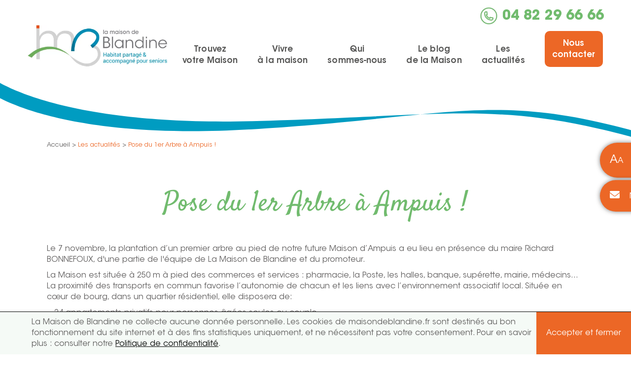

--- FILE ---
content_type: text/html; charset=utf-8
request_url: https://www.google.com/recaptcha/api2/anchor?ar=1&k=6LdyTSApAAAAAFBTF3A7rgEHca5vKlitCtkAd_e8&co=aHR0cHM6Ly9tYWlzb25kZWJsYW5kaW5lLmZyOjQ0Mw..&hl=en&v=9TiwnJFHeuIw_s0wSd3fiKfN&size=invisible&anchor-ms=20000&execute-ms=30000&cb=bjz5wof76g5d
body_size: 48103
content:
<!DOCTYPE HTML><html dir="ltr" lang="en"><head><meta http-equiv="Content-Type" content="text/html; charset=UTF-8">
<meta http-equiv="X-UA-Compatible" content="IE=edge">
<title>reCAPTCHA</title>
<style type="text/css">
/* cyrillic-ext */
@font-face {
  font-family: 'Roboto';
  font-style: normal;
  font-weight: 400;
  font-stretch: 100%;
  src: url(//fonts.gstatic.com/s/roboto/v48/KFO7CnqEu92Fr1ME7kSn66aGLdTylUAMa3GUBHMdazTgWw.woff2) format('woff2');
  unicode-range: U+0460-052F, U+1C80-1C8A, U+20B4, U+2DE0-2DFF, U+A640-A69F, U+FE2E-FE2F;
}
/* cyrillic */
@font-face {
  font-family: 'Roboto';
  font-style: normal;
  font-weight: 400;
  font-stretch: 100%;
  src: url(//fonts.gstatic.com/s/roboto/v48/KFO7CnqEu92Fr1ME7kSn66aGLdTylUAMa3iUBHMdazTgWw.woff2) format('woff2');
  unicode-range: U+0301, U+0400-045F, U+0490-0491, U+04B0-04B1, U+2116;
}
/* greek-ext */
@font-face {
  font-family: 'Roboto';
  font-style: normal;
  font-weight: 400;
  font-stretch: 100%;
  src: url(//fonts.gstatic.com/s/roboto/v48/KFO7CnqEu92Fr1ME7kSn66aGLdTylUAMa3CUBHMdazTgWw.woff2) format('woff2');
  unicode-range: U+1F00-1FFF;
}
/* greek */
@font-face {
  font-family: 'Roboto';
  font-style: normal;
  font-weight: 400;
  font-stretch: 100%;
  src: url(//fonts.gstatic.com/s/roboto/v48/KFO7CnqEu92Fr1ME7kSn66aGLdTylUAMa3-UBHMdazTgWw.woff2) format('woff2');
  unicode-range: U+0370-0377, U+037A-037F, U+0384-038A, U+038C, U+038E-03A1, U+03A3-03FF;
}
/* math */
@font-face {
  font-family: 'Roboto';
  font-style: normal;
  font-weight: 400;
  font-stretch: 100%;
  src: url(//fonts.gstatic.com/s/roboto/v48/KFO7CnqEu92Fr1ME7kSn66aGLdTylUAMawCUBHMdazTgWw.woff2) format('woff2');
  unicode-range: U+0302-0303, U+0305, U+0307-0308, U+0310, U+0312, U+0315, U+031A, U+0326-0327, U+032C, U+032F-0330, U+0332-0333, U+0338, U+033A, U+0346, U+034D, U+0391-03A1, U+03A3-03A9, U+03B1-03C9, U+03D1, U+03D5-03D6, U+03F0-03F1, U+03F4-03F5, U+2016-2017, U+2034-2038, U+203C, U+2040, U+2043, U+2047, U+2050, U+2057, U+205F, U+2070-2071, U+2074-208E, U+2090-209C, U+20D0-20DC, U+20E1, U+20E5-20EF, U+2100-2112, U+2114-2115, U+2117-2121, U+2123-214F, U+2190, U+2192, U+2194-21AE, U+21B0-21E5, U+21F1-21F2, U+21F4-2211, U+2213-2214, U+2216-22FF, U+2308-230B, U+2310, U+2319, U+231C-2321, U+2336-237A, U+237C, U+2395, U+239B-23B7, U+23D0, U+23DC-23E1, U+2474-2475, U+25AF, U+25B3, U+25B7, U+25BD, U+25C1, U+25CA, U+25CC, U+25FB, U+266D-266F, U+27C0-27FF, U+2900-2AFF, U+2B0E-2B11, U+2B30-2B4C, U+2BFE, U+3030, U+FF5B, U+FF5D, U+1D400-1D7FF, U+1EE00-1EEFF;
}
/* symbols */
@font-face {
  font-family: 'Roboto';
  font-style: normal;
  font-weight: 400;
  font-stretch: 100%;
  src: url(//fonts.gstatic.com/s/roboto/v48/KFO7CnqEu92Fr1ME7kSn66aGLdTylUAMaxKUBHMdazTgWw.woff2) format('woff2');
  unicode-range: U+0001-000C, U+000E-001F, U+007F-009F, U+20DD-20E0, U+20E2-20E4, U+2150-218F, U+2190, U+2192, U+2194-2199, U+21AF, U+21E6-21F0, U+21F3, U+2218-2219, U+2299, U+22C4-22C6, U+2300-243F, U+2440-244A, U+2460-24FF, U+25A0-27BF, U+2800-28FF, U+2921-2922, U+2981, U+29BF, U+29EB, U+2B00-2BFF, U+4DC0-4DFF, U+FFF9-FFFB, U+10140-1018E, U+10190-1019C, U+101A0, U+101D0-101FD, U+102E0-102FB, U+10E60-10E7E, U+1D2C0-1D2D3, U+1D2E0-1D37F, U+1F000-1F0FF, U+1F100-1F1AD, U+1F1E6-1F1FF, U+1F30D-1F30F, U+1F315, U+1F31C, U+1F31E, U+1F320-1F32C, U+1F336, U+1F378, U+1F37D, U+1F382, U+1F393-1F39F, U+1F3A7-1F3A8, U+1F3AC-1F3AF, U+1F3C2, U+1F3C4-1F3C6, U+1F3CA-1F3CE, U+1F3D4-1F3E0, U+1F3ED, U+1F3F1-1F3F3, U+1F3F5-1F3F7, U+1F408, U+1F415, U+1F41F, U+1F426, U+1F43F, U+1F441-1F442, U+1F444, U+1F446-1F449, U+1F44C-1F44E, U+1F453, U+1F46A, U+1F47D, U+1F4A3, U+1F4B0, U+1F4B3, U+1F4B9, U+1F4BB, U+1F4BF, U+1F4C8-1F4CB, U+1F4D6, U+1F4DA, U+1F4DF, U+1F4E3-1F4E6, U+1F4EA-1F4ED, U+1F4F7, U+1F4F9-1F4FB, U+1F4FD-1F4FE, U+1F503, U+1F507-1F50B, U+1F50D, U+1F512-1F513, U+1F53E-1F54A, U+1F54F-1F5FA, U+1F610, U+1F650-1F67F, U+1F687, U+1F68D, U+1F691, U+1F694, U+1F698, U+1F6AD, U+1F6B2, U+1F6B9-1F6BA, U+1F6BC, U+1F6C6-1F6CF, U+1F6D3-1F6D7, U+1F6E0-1F6EA, U+1F6F0-1F6F3, U+1F6F7-1F6FC, U+1F700-1F7FF, U+1F800-1F80B, U+1F810-1F847, U+1F850-1F859, U+1F860-1F887, U+1F890-1F8AD, U+1F8B0-1F8BB, U+1F8C0-1F8C1, U+1F900-1F90B, U+1F93B, U+1F946, U+1F984, U+1F996, U+1F9E9, U+1FA00-1FA6F, U+1FA70-1FA7C, U+1FA80-1FA89, U+1FA8F-1FAC6, U+1FACE-1FADC, U+1FADF-1FAE9, U+1FAF0-1FAF8, U+1FB00-1FBFF;
}
/* vietnamese */
@font-face {
  font-family: 'Roboto';
  font-style: normal;
  font-weight: 400;
  font-stretch: 100%;
  src: url(//fonts.gstatic.com/s/roboto/v48/KFO7CnqEu92Fr1ME7kSn66aGLdTylUAMa3OUBHMdazTgWw.woff2) format('woff2');
  unicode-range: U+0102-0103, U+0110-0111, U+0128-0129, U+0168-0169, U+01A0-01A1, U+01AF-01B0, U+0300-0301, U+0303-0304, U+0308-0309, U+0323, U+0329, U+1EA0-1EF9, U+20AB;
}
/* latin-ext */
@font-face {
  font-family: 'Roboto';
  font-style: normal;
  font-weight: 400;
  font-stretch: 100%;
  src: url(//fonts.gstatic.com/s/roboto/v48/KFO7CnqEu92Fr1ME7kSn66aGLdTylUAMa3KUBHMdazTgWw.woff2) format('woff2');
  unicode-range: U+0100-02BA, U+02BD-02C5, U+02C7-02CC, U+02CE-02D7, U+02DD-02FF, U+0304, U+0308, U+0329, U+1D00-1DBF, U+1E00-1E9F, U+1EF2-1EFF, U+2020, U+20A0-20AB, U+20AD-20C0, U+2113, U+2C60-2C7F, U+A720-A7FF;
}
/* latin */
@font-face {
  font-family: 'Roboto';
  font-style: normal;
  font-weight: 400;
  font-stretch: 100%;
  src: url(//fonts.gstatic.com/s/roboto/v48/KFO7CnqEu92Fr1ME7kSn66aGLdTylUAMa3yUBHMdazQ.woff2) format('woff2');
  unicode-range: U+0000-00FF, U+0131, U+0152-0153, U+02BB-02BC, U+02C6, U+02DA, U+02DC, U+0304, U+0308, U+0329, U+2000-206F, U+20AC, U+2122, U+2191, U+2193, U+2212, U+2215, U+FEFF, U+FFFD;
}
/* cyrillic-ext */
@font-face {
  font-family: 'Roboto';
  font-style: normal;
  font-weight: 500;
  font-stretch: 100%;
  src: url(//fonts.gstatic.com/s/roboto/v48/KFO7CnqEu92Fr1ME7kSn66aGLdTylUAMa3GUBHMdazTgWw.woff2) format('woff2');
  unicode-range: U+0460-052F, U+1C80-1C8A, U+20B4, U+2DE0-2DFF, U+A640-A69F, U+FE2E-FE2F;
}
/* cyrillic */
@font-face {
  font-family: 'Roboto';
  font-style: normal;
  font-weight: 500;
  font-stretch: 100%;
  src: url(//fonts.gstatic.com/s/roboto/v48/KFO7CnqEu92Fr1ME7kSn66aGLdTylUAMa3iUBHMdazTgWw.woff2) format('woff2');
  unicode-range: U+0301, U+0400-045F, U+0490-0491, U+04B0-04B1, U+2116;
}
/* greek-ext */
@font-face {
  font-family: 'Roboto';
  font-style: normal;
  font-weight: 500;
  font-stretch: 100%;
  src: url(//fonts.gstatic.com/s/roboto/v48/KFO7CnqEu92Fr1ME7kSn66aGLdTylUAMa3CUBHMdazTgWw.woff2) format('woff2');
  unicode-range: U+1F00-1FFF;
}
/* greek */
@font-face {
  font-family: 'Roboto';
  font-style: normal;
  font-weight: 500;
  font-stretch: 100%;
  src: url(//fonts.gstatic.com/s/roboto/v48/KFO7CnqEu92Fr1ME7kSn66aGLdTylUAMa3-UBHMdazTgWw.woff2) format('woff2');
  unicode-range: U+0370-0377, U+037A-037F, U+0384-038A, U+038C, U+038E-03A1, U+03A3-03FF;
}
/* math */
@font-face {
  font-family: 'Roboto';
  font-style: normal;
  font-weight: 500;
  font-stretch: 100%;
  src: url(//fonts.gstatic.com/s/roboto/v48/KFO7CnqEu92Fr1ME7kSn66aGLdTylUAMawCUBHMdazTgWw.woff2) format('woff2');
  unicode-range: U+0302-0303, U+0305, U+0307-0308, U+0310, U+0312, U+0315, U+031A, U+0326-0327, U+032C, U+032F-0330, U+0332-0333, U+0338, U+033A, U+0346, U+034D, U+0391-03A1, U+03A3-03A9, U+03B1-03C9, U+03D1, U+03D5-03D6, U+03F0-03F1, U+03F4-03F5, U+2016-2017, U+2034-2038, U+203C, U+2040, U+2043, U+2047, U+2050, U+2057, U+205F, U+2070-2071, U+2074-208E, U+2090-209C, U+20D0-20DC, U+20E1, U+20E5-20EF, U+2100-2112, U+2114-2115, U+2117-2121, U+2123-214F, U+2190, U+2192, U+2194-21AE, U+21B0-21E5, U+21F1-21F2, U+21F4-2211, U+2213-2214, U+2216-22FF, U+2308-230B, U+2310, U+2319, U+231C-2321, U+2336-237A, U+237C, U+2395, U+239B-23B7, U+23D0, U+23DC-23E1, U+2474-2475, U+25AF, U+25B3, U+25B7, U+25BD, U+25C1, U+25CA, U+25CC, U+25FB, U+266D-266F, U+27C0-27FF, U+2900-2AFF, U+2B0E-2B11, U+2B30-2B4C, U+2BFE, U+3030, U+FF5B, U+FF5D, U+1D400-1D7FF, U+1EE00-1EEFF;
}
/* symbols */
@font-face {
  font-family: 'Roboto';
  font-style: normal;
  font-weight: 500;
  font-stretch: 100%;
  src: url(//fonts.gstatic.com/s/roboto/v48/KFO7CnqEu92Fr1ME7kSn66aGLdTylUAMaxKUBHMdazTgWw.woff2) format('woff2');
  unicode-range: U+0001-000C, U+000E-001F, U+007F-009F, U+20DD-20E0, U+20E2-20E4, U+2150-218F, U+2190, U+2192, U+2194-2199, U+21AF, U+21E6-21F0, U+21F3, U+2218-2219, U+2299, U+22C4-22C6, U+2300-243F, U+2440-244A, U+2460-24FF, U+25A0-27BF, U+2800-28FF, U+2921-2922, U+2981, U+29BF, U+29EB, U+2B00-2BFF, U+4DC0-4DFF, U+FFF9-FFFB, U+10140-1018E, U+10190-1019C, U+101A0, U+101D0-101FD, U+102E0-102FB, U+10E60-10E7E, U+1D2C0-1D2D3, U+1D2E0-1D37F, U+1F000-1F0FF, U+1F100-1F1AD, U+1F1E6-1F1FF, U+1F30D-1F30F, U+1F315, U+1F31C, U+1F31E, U+1F320-1F32C, U+1F336, U+1F378, U+1F37D, U+1F382, U+1F393-1F39F, U+1F3A7-1F3A8, U+1F3AC-1F3AF, U+1F3C2, U+1F3C4-1F3C6, U+1F3CA-1F3CE, U+1F3D4-1F3E0, U+1F3ED, U+1F3F1-1F3F3, U+1F3F5-1F3F7, U+1F408, U+1F415, U+1F41F, U+1F426, U+1F43F, U+1F441-1F442, U+1F444, U+1F446-1F449, U+1F44C-1F44E, U+1F453, U+1F46A, U+1F47D, U+1F4A3, U+1F4B0, U+1F4B3, U+1F4B9, U+1F4BB, U+1F4BF, U+1F4C8-1F4CB, U+1F4D6, U+1F4DA, U+1F4DF, U+1F4E3-1F4E6, U+1F4EA-1F4ED, U+1F4F7, U+1F4F9-1F4FB, U+1F4FD-1F4FE, U+1F503, U+1F507-1F50B, U+1F50D, U+1F512-1F513, U+1F53E-1F54A, U+1F54F-1F5FA, U+1F610, U+1F650-1F67F, U+1F687, U+1F68D, U+1F691, U+1F694, U+1F698, U+1F6AD, U+1F6B2, U+1F6B9-1F6BA, U+1F6BC, U+1F6C6-1F6CF, U+1F6D3-1F6D7, U+1F6E0-1F6EA, U+1F6F0-1F6F3, U+1F6F7-1F6FC, U+1F700-1F7FF, U+1F800-1F80B, U+1F810-1F847, U+1F850-1F859, U+1F860-1F887, U+1F890-1F8AD, U+1F8B0-1F8BB, U+1F8C0-1F8C1, U+1F900-1F90B, U+1F93B, U+1F946, U+1F984, U+1F996, U+1F9E9, U+1FA00-1FA6F, U+1FA70-1FA7C, U+1FA80-1FA89, U+1FA8F-1FAC6, U+1FACE-1FADC, U+1FADF-1FAE9, U+1FAF0-1FAF8, U+1FB00-1FBFF;
}
/* vietnamese */
@font-face {
  font-family: 'Roboto';
  font-style: normal;
  font-weight: 500;
  font-stretch: 100%;
  src: url(//fonts.gstatic.com/s/roboto/v48/KFO7CnqEu92Fr1ME7kSn66aGLdTylUAMa3OUBHMdazTgWw.woff2) format('woff2');
  unicode-range: U+0102-0103, U+0110-0111, U+0128-0129, U+0168-0169, U+01A0-01A1, U+01AF-01B0, U+0300-0301, U+0303-0304, U+0308-0309, U+0323, U+0329, U+1EA0-1EF9, U+20AB;
}
/* latin-ext */
@font-face {
  font-family: 'Roboto';
  font-style: normal;
  font-weight: 500;
  font-stretch: 100%;
  src: url(//fonts.gstatic.com/s/roboto/v48/KFO7CnqEu92Fr1ME7kSn66aGLdTylUAMa3KUBHMdazTgWw.woff2) format('woff2');
  unicode-range: U+0100-02BA, U+02BD-02C5, U+02C7-02CC, U+02CE-02D7, U+02DD-02FF, U+0304, U+0308, U+0329, U+1D00-1DBF, U+1E00-1E9F, U+1EF2-1EFF, U+2020, U+20A0-20AB, U+20AD-20C0, U+2113, U+2C60-2C7F, U+A720-A7FF;
}
/* latin */
@font-face {
  font-family: 'Roboto';
  font-style: normal;
  font-weight: 500;
  font-stretch: 100%;
  src: url(//fonts.gstatic.com/s/roboto/v48/KFO7CnqEu92Fr1ME7kSn66aGLdTylUAMa3yUBHMdazQ.woff2) format('woff2');
  unicode-range: U+0000-00FF, U+0131, U+0152-0153, U+02BB-02BC, U+02C6, U+02DA, U+02DC, U+0304, U+0308, U+0329, U+2000-206F, U+20AC, U+2122, U+2191, U+2193, U+2212, U+2215, U+FEFF, U+FFFD;
}
/* cyrillic-ext */
@font-face {
  font-family: 'Roboto';
  font-style: normal;
  font-weight: 900;
  font-stretch: 100%;
  src: url(//fonts.gstatic.com/s/roboto/v48/KFO7CnqEu92Fr1ME7kSn66aGLdTylUAMa3GUBHMdazTgWw.woff2) format('woff2');
  unicode-range: U+0460-052F, U+1C80-1C8A, U+20B4, U+2DE0-2DFF, U+A640-A69F, U+FE2E-FE2F;
}
/* cyrillic */
@font-face {
  font-family: 'Roboto';
  font-style: normal;
  font-weight: 900;
  font-stretch: 100%;
  src: url(//fonts.gstatic.com/s/roboto/v48/KFO7CnqEu92Fr1ME7kSn66aGLdTylUAMa3iUBHMdazTgWw.woff2) format('woff2');
  unicode-range: U+0301, U+0400-045F, U+0490-0491, U+04B0-04B1, U+2116;
}
/* greek-ext */
@font-face {
  font-family: 'Roboto';
  font-style: normal;
  font-weight: 900;
  font-stretch: 100%;
  src: url(//fonts.gstatic.com/s/roboto/v48/KFO7CnqEu92Fr1ME7kSn66aGLdTylUAMa3CUBHMdazTgWw.woff2) format('woff2');
  unicode-range: U+1F00-1FFF;
}
/* greek */
@font-face {
  font-family: 'Roboto';
  font-style: normal;
  font-weight: 900;
  font-stretch: 100%;
  src: url(//fonts.gstatic.com/s/roboto/v48/KFO7CnqEu92Fr1ME7kSn66aGLdTylUAMa3-UBHMdazTgWw.woff2) format('woff2');
  unicode-range: U+0370-0377, U+037A-037F, U+0384-038A, U+038C, U+038E-03A1, U+03A3-03FF;
}
/* math */
@font-face {
  font-family: 'Roboto';
  font-style: normal;
  font-weight: 900;
  font-stretch: 100%;
  src: url(//fonts.gstatic.com/s/roboto/v48/KFO7CnqEu92Fr1ME7kSn66aGLdTylUAMawCUBHMdazTgWw.woff2) format('woff2');
  unicode-range: U+0302-0303, U+0305, U+0307-0308, U+0310, U+0312, U+0315, U+031A, U+0326-0327, U+032C, U+032F-0330, U+0332-0333, U+0338, U+033A, U+0346, U+034D, U+0391-03A1, U+03A3-03A9, U+03B1-03C9, U+03D1, U+03D5-03D6, U+03F0-03F1, U+03F4-03F5, U+2016-2017, U+2034-2038, U+203C, U+2040, U+2043, U+2047, U+2050, U+2057, U+205F, U+2070-2071, U+2074-208E, U+2090-209C, U+20D0-20DC, U+20E1, U+20E5-20EF, U+2100-2112, U+2114-2115, U+2117-2121, U+2123-214F, U+2190, U+2192, U+2194-21AE, U+21B0-21E5, U+21F1-21F2, U+21F4-2211, U+2213-2214, U+2216-22FF, U+2308-230B, U+2310, U+2319, U+231C-2321, U+2336-237A, U+237C, U+2395, U+239B-23B7, U+23D0, U+23DC-23E1, U+2474-2475, U+25AF, U+25B3, U+25B7, U+25BD, U+25C1, U+25CA, U+25CC, U+25FB, U+266D-266F, U+27C0-27FF, U+2900-2AFF, U+2B0E-2B11, U+2B30-2B4C, U+2BFE, U+3030, U+FF5B, U+FF5D, U+1D400-1D7FF, U+1EE00-1EEFF;
}
/* symbols */
@font-face {
  font-family: 'Roboto';
  font-style: normal;
  font-weight: 900;
  font-stretch: 100%;
  src: url(//fonts.gstatic.com/s/roboto/v48/KFO7CnqEu92Fr1ME7kSn66aGLdTylUAMaxKUBHMdazTgWw.woff2) format('woff2');
  unicode-range: U+0001-000C, U+000E-001F, U+007F-009F, U+20DD-20E0, U+20E2-20E4, U+2150-218F, U+2190, U+2192, U+2194-2199, U+21AF, U+21E6-21F0, U+21F3, U+2218-2219, U+2299, U+22C4-22C6, U+2300-243F, U+2440-244A, U+2460-24FF, U+25A0-27BF, U+2800-28FF, U+2921-2922, U+2981, U+29BF, U+29EB, U+2B00-2BFF, U+4DC0-4DFF, U+FFF9-FFFB, U+10140-1018E, U+10190-1019C, U+101A0, U+101D0-101FD, U+102E0-102FB, U+10E60-10E7E, U+1D2C0-1D2D3, U+1D2E0-1D37F, U+1F000-1F0FF, U+1F100-1F1AD, U+1F1E6-1F1FF, U+1F30D-1F30F, U+1F315, U+1F31C, U+1F31E, U+1F320-1F32C, U+1F336, U+1F378, U+1F37D, U+1F382, U+1F393-1F39F, U+1F3A7-1F3A8, U+1F3AC-1F3AF, U+1F3C2, U+1F3C4-1F3C6, U+1F3CA-1F3CE, U+1F3D4-1F3E0, U+1F3ED, U+1F3F1-1F3F3, U+1F3F5-1F3F7, U+1F408, U+1F415, U+1F41F, U+1F426, U+1F43F, U+1F441-1F442, U+1F444, U+1F446-1F449, U+1F44C-1F44E, U+1F453, U+1F46A, U+1F47D, U+1F4A3, U+1F4B0, U+1F4B3, U+1F4B9, U+1F4BB, U+1F4BF, U+1F4C8-1F4CB, U+1F4D6, U+1F4DA, U+1F4DF, U+1F4E3-1F4E6, U+1F4EA-1F4ED, U+1F4F7, U+1F4F9-1F4FB, U+1F4FD-1F4FE, U+1F503, U+1F507-1F50B, U+1F50D, U+1F512-1F513, U+1F53E-1F54A, U+1F54F-1F5FA, U+1F610, U+1F650-1F67F, U+1F687, U+1F68D, U+1F691, U+1F694, U+1F698, U+1F6AD, U+1F6B2, U+1F6B9-1F6BA, U+1F6BC, U+1F6C6-1F6CF, U+1F6D3-1F6D7, U+1F6E0-1F6EA, U+1F6F0-1F6F3, U+1F6F7-1F6FC, U+1F700-1F7FF, U+1F800-1F80B, U+1F810-1F847, U+1F850-1F859, U+1F860-1F887, U+1F890-1F8AD, U+1F8B0-1F8BB, U+1F8C0-1F8C1, U+1F900-1F90B, U+1F93B, U+1F946, U+1F984, U+1F996, U+1F9E9, U+1FA00-1FA6F, U+1FA70-1FA7C, U+1FA80-1FA89, U+1FA8F-1FAC6, U+1FACE-1FADC, U+1FADF-1FAE9, U+1FAF0-1FAF8, U+1FB00-1FBFF;
}
/* vietnamese */
@font-face {
  font-family: 'Roboto';
  font-style: normal;
  font-weight: 900;
  font-stretch: 100%;
  src: url(//fonts.gstatic.com/s/roboto/v48/KFO7CnqEu92Fr1ME7kSn66aGLdTylUAMa3OUBHMdazTgWw.woff2) format('woff2');
  unicode-range: U+0102-0103, U+0110-0111, U+0128-0129, U+0168-0169, U+01A0-01A1, U+01AF-01B0, U+0300-0301, U+0303-0304, U+0308-0309, U+0323, U+0329, U+1EA0-1EF9, U+20AB;
}
/* latin-ext */
@font-face {
  font-family: 'Roboto';
  font-style: normal;
  font-weight: 900;
  font-stretch: 100%;
  src: url(//fonts.gstatic.com/s/roboto/v48/KFO7CnqEu92Fr1ME7kSn66aGLdTylUAMa3KUBHMdazTgWw.woff2) format('woff2');
  unicode-range: U+0100-02BA, U+02BD-02C5, U+02C7-02CC, U+02CE-02D7, U+02DD-02FF, U+0304, U+0308, U+0329, U+1D00-1DBF, U+1E00-1E9F, U+1EF2-1EFF, U+2020, U+20A0-20AB, U+20AD-20C0, U+2113, U+2C60-2C7F, U+A720-A7FF;
}
/* latin */
@font-face {
  font-family: 'Roboto';
  font-style: normal;
  font-weight: 900;
  font-stretch: 100%;
  src: url(//fonts.gstatic.com/s/roboto/v48/KFO7CnqEu92Fr1ME7kSn66aGLdTylUAMa3yUBHMdazQ.woff2) format('woff2');
  unicode-range: U+0000-00FF, U+0131, U+0152-0153, U+02BB-02BC, U+02C6, U+02DA, U+02DC, U+0304, U+0308, U+0329, U+2000-206F, U+20AC, U+2122, U+2191, U+2193, U+2212, U+2215, U+FEFF, U+FFFD;
}

</style>
<link rel="stylesheet" type="text/css" href="https://www.gstatic.com/recaptcha/releases/9TiwnJFHeuIw_s0wSd3fiKfN/styles__ltr.css">
<script nonce="mE0JUJoSU9LGu4GYIxNjew" type="text/javascript">window['__recaptcha_api'] = 'https://www.google.com/recaptcha/api2/';</script>
<script type="text/javascript" src="https://www.gstatic.com/recaptcha/releases/9TiwnJFHeuIw_s0wSd3fiKfN/recaptcha__en.js" nonce="mE0JUJoSU9LGu4GYIxNjew">
      
    </script></head>
<body><div id="rc-anchor-alert" class="rc-anchor-alert"></div>
<input type="hidden" id="recaptcha-token" value="[base64]">
<script type="text/javascript" nonce="mE0JUJoSU9LGu4GYIxNjew">
      recaptcha.anchor.Main.init("[\x22ainput\x22,[\x22bgdata\x22,\x22\x22,\[base64]/[base64]/bmV3IFpbdF0obVswXSk6Sz09Mj9uZXcgWlt0XShtWzBdLG1bMV0pOks9PTM/bmV3IFpbdF0obVswXSxtWzFdLG1bMl0pOks9PTQ/[base64]/[base64]/[base64]/[base64]/[base64]/[base64]/[base64]/[base64]/[base64]/[base64]/[base64]/[base64]/[base64]/[base64]\\u003d\\u003d\x22,\[base64]\\u003d\\u003d\x22,\x22LwMkw4XCkBMvcijChRY7wq/[base64]/wrs9w6DCr8OKw6wwOyvCj8Onw7HCtA7Dh8K3B8Obw4XDjcOuw4TDpsKpw67DjhYbO0kHAcOvYRbDjjDCnngaQlAfQsOCw5XDmMK5Y8K+w4oxE8KVIMKjwqAjwq41fMKBw6Ekwp7CrFYGQXM/wpXCrXzDgsK6JXjCmMKEwqE5wrPCgx/DjSYFw5IHIMK/wqQvwq0SMGHCmsK/[base64]/[base64]/CqMOXQ8K2b11bwoTCssKjBsKpf8OXbRfDlT/CocONwoXDicODFglIw47Do8KBwptWw73Cv8OMwrLClMKHPFvDpUrCqXXDv0PDtsKqG2DDvl4pZ8O+w6U5PcOddMO4w48xw4PCkFLDky4Pw5zCt8Osw6MxdMKdFREYA8OiFmzCjj/Di8OHdC84XsKobgIrwr5jbHXDqQFUEl/[base64]/[base64]/[base64]/[base64]/CgcKBd8Oua8KuajLDmn/CmMOXw4pWwrc8EMKvCTNQwrrCgsKNQWZhSi3ClsOIO3jDnBNFSMOWJ8KpcC4Iwp3DpMOhwrTDkjcYB8Kgw47CgMKhw4QNw5BZwrtywr3Ck8KUW8OkH8Oww78VwqVsAsKsGjIuw5DCrSYfw6HDtjUcwrHDr1/Cn1Axw5XCr8OiwptUOCzDmMOpwqAaF8KDVcK5w4gIOsOfbUstay3DnsKTWsOYIcO0NwZWUcOlK8KdQ0xFMAbDgsORw7Bga8OsRlw2E2tQw7nDqcODbX3CmQ/Dky/DgwfCg8K0w40accOWwpLCvynDgMONCSrCoFceQlN+F8O7QsKEdgLDvAFgw70iIQrDqcOsw5zCt8OxfDEiw7bCrBB2T3DCv8K9wrPCq8OPw4/Dh8KWw7nDkMORwp1cQ1XCucKbG3Q7BsOyw6Vdw7rCncOzw5TDnWTDssKBwonCu8KfwrMAOsKCLi/DtMKNYMKwYcO8w7LDsz4TwotIwr8wT8K8IxPDksORw4zCv2DDg8OxwpbCmcK0bSErw5LCksKLwrfCl0NCw6MZWcKYw7h9KsOTw5V6woJYBCNCWAPCjRRhTGJgw5t4wr/DpsKmwqbDmCtrw4xEwrETJwwcwr/[base64]/[base64]/[base64]/blMnwqDDlFjChMOCAjrCuMKHecKdXsKMdWbCh8KOw6bDqsKkKx/Cj0rDnkQ4w6fCg8Khw7LClMOiwqJfZSDCncKgwpBVGsOQw63DoRLDuMOAwrTDo0xuZcO9wqMZBcKKwqDCvnx3PHfDk2whwqjChcKuwo8keCjCvDdUw4HCh0gBJGDDuEJqTsO1woZkC8O6bipww47ChcKpw73DhcOhw4nDoG/DscO+w6vCokzCgMKiw4jCvsK+wrIFDhjCm8KFw7fCl8KaOhlhWjPCjsOhw7wiXcOSRcO/w7BxWcKiw7BHwpnCg8OXw57Dh8K6wrnCpWfDgQXChVrDpcOSTcOKZcOOWMObwq/DscOxPUPCtktDwq0EwrFGw4fCkcKFw7orwpjCgSgGL1sPwoUdw7TDjwTCvnpdwrXCiARwMmXDnmxQwo/CtzXDucK1QGBAOMO7w6HCpMK/[base64]/[base64]/CssKaD8KGwptHw5V6Ej0/[base64]/OjXDusKRK8ORwo8oUAscGcOVwo1dCsOswpHCmwrDksK2airDjn7DisOWFcOlw4nDocKuw4ARw4UYwrEPw5ITwpDDnldQw5TDi8OVcjl0w4cswrN1w6cuwoktO8Kjwp7CkR5YSMOUOcKIw6rDgcKvZD3Co1XDmsOCHMKtJUHDocODw43DvMO8ayLCqlI+wrw9w6/Chl8WwrBpQEXDt8KdG8Oawr3CiCAIwosgJCPCpSnCpz0WPMO8JTvDkjnDjBfDlMKjLsKtf1zDtMOnCT4ta8Kmb1LCiMKsVMOoR8OWwrFgSjrDj8KfLsOTDcO9woTDscKNwoLCsFHChwAYPMOuRj7DqMO/w7ACwqjDssKVwrvCulMJw7gBw77Dtn3DhTkIAihGJMOLw4bDi8O2FMKOf8OUe8Oec3xzXhg0PMK9wrhLUSfDpcKrwrnCuWIGwrfCr1ZRB8KjXzTCicKew4vDjsO9VhtBLMKPfVjCtAwsw5vCssKMJcKPw53DrgHDpjfDoG/DsQfCtMO/[base64]/DrEB9wpMwwoDDoUHDuMK0w7JXNjjDhxfCqcK+LMKSw7pew4swFcODw5vCjHfDpTzCtsKLfMOIVCnDujcefcOXZjNDwpvCksOeCwTDmcOAwoBlRgnCtsKqw7rDh8Knw6ZOPgvCiA3Cp8O2JRlQSMOFHcKcwpPCoMKfGVZ8wpwKw43CoMOvMcKpQMKJwpU/SifCrWZRQ8OLw4tsw4/DmsOBasKAwobDgiMYX0rChsKtw47CtTHDtcKiYMOaB8OSRBHDhsOywobDjcOgw4DDtMKAPg/Dv21QwpY1ccKGHcOmbCvCiyseVzcmwpTCr20uVARhUMKjG8K5w7sgw5hIPcK3BD3CjGbCrsOHEkXDshA/[base64]/w6NwGAbDgk/Dmh09w6lUw6fCoMO7dcKgKB8awqXDrMKQExlYwoMNw6lEIzLDt8OXw7UZT8O1wq3DjidSEcO9wq7Dt2EXwr9KJcOLRVPCrnbCgMOQw7pHw7/CosKIwo7Ck8KaaFDDoMKew6sXG8Ohw6/Dh3htwr8pMzgMwphcw7vDoMOqbzEUw6NCw5fDq8KSOsK6w7J3wpASG8K6w7kFwrnDokJFKjc2wq45w5XCpcKcwpfCrzBwwqcrwpnDvkPCu8KawoU0c8KSGx7Ci0cxXknDrcOXJsOww69iX2vCiF4fVcOFwq/[base64]/CgMO+w4J+w7xeDmRzPUBMwonCo8KNwpQcO1jDgULDtcOMw6bCjDXDiMOGfijDscK5YcKhc8KcworCnCfDo8K8w6rCt1jDpcOSw4DDt8OGw61Ww7QtR8KtSjTCmMKiwp7CkkHCj8OHw7zDnigdJsOEw4/DkgvDtnnCisK1UFrDpxTCiMOuQWzDhHsxWcK9wqvDhRNuaQPCtsOWw4sXXgloworDjh/DrUJ3F0how4jDtl09RWhuPxHCjnp2w6rDmXnDgBzDnMOnwobDrjEewrBVKMOTwp/DvMKqwqPDhEYtw51Yw5bDiMK2EWAjwqTDgcOvwp/Csx3CicOXAz54w6VfSBcbw6vDqT0lwrF0w7wBQMK7TVYXwqdLDcO8w5sMIMKMwrzDusKewqw/w5/[base64]/Dp8Odwoc6ecK8w4sPwr3Cu0TCjMKGwro3OcKYUADCm8KWaBtsw7pAQ2zDoMKtw5rDqsOcwqYufMKFPQUpwrotwrRpwoXDqT0mbsOcw7zCosK5wrjCvsKVwojDi1sSwr3CrcOUw7VkV8Olwotkw6HDokXDhMKlwq7DsyQ5w61Lw7rDoTDCmsO/wq0/X8OUwoXDlMObdA/CpRdgwqTCmmIAbcOiw45FZH3DlcOCQD/CpcKlUMKpP8KVB8KsLGXCgcOEwoPCi8Oqw5/[base64]/[base64]/DusO8w4Qfw5vDgFvDgcOXw6nDnMKNDW9swp54w799FMOGdMOtw5bCmsO5wpPCiMO6w54Cfm7CvFRwCksZw79AF8OGw6MRwo1fwp7Dh8KqbMOcGBnCsEHDrknCisOMYXMww5HCm8OBW0zDokZDwoTCtsKXwqPDinkmw6UyImXDuMOXwqNdw7kuwrU4wq7CiD/Di8O9QwzDk141HBDDqcO7w7zChcKWNmR+w4fDtcOXwpZIw7Q3w4t0AT/[base64]/LS04J1bCm8OYfcKeWcK9DcO7KcO0Z8OoDsKpw5DDnF0ORsKAM1UHw6HCuiDCjMO5wpTCgT/Dow4ow4M8w5DCpUcBwq3CscK5wrTDnUDDnmzDlBnCvUwGw5fCuFY1E8KGBDvDlsOiX8Khw7HCjGkzdcKYZUvCm1TDoBcow6wzwr/CkTXChVjDrWfDnW5jEcK3DcKBP8K/eV7DisKqwrxtw7XCjsOuwr/[base64]/CrTxyZzgyYUXChjDDkCTDpx9IHcOPwqRTwrrDmFDCqcKqwqHDi8KaMkvChMKtw6AjwrbCocKDwqsBV8KSA8Krwo7Dr8Ktwo9vw5NCPsK5wrvCqMOkLsKjw6sLPMK2wrpyZwTCsinCrcO2M8OVN8OWw6/DpB4/[base64]/w4EKQ8KRwqVmwrojwqjCmMOfPsKfATZqaxXDuMOIw6NPI8K2wqQfYMK1woxDGsOoPsOfcMOuD8K9wqrCnTPDpMKVUlZwesO+w4V9wqTDrhB0WcKowoY/ESbCq3kMBRwXZzDDtsK8w73CjljChcKaw6Amw4YAw7w7LcOKwoI5w4MEw4XDvUBAA8KBwrsew50ywqnDsW0IKCXCrMOMSD4ww4HCr8OJwrXDjVrDg8KlHjwoBUsWwoYjwrHDpRbCl2Jiwq9kWH/Cn8KeR8KyfcKAw6XDhsOKw53CujXDslg7w4HDm8Kvw7xRRsKlFkXDtMOzb1PCpjd6wq0JwqcwHlDCnl0iwrnCu8Owwqtow6cGw7TDsnVnccOJwrwiwogDwpk+e3fCr1jDnw97w5PCsMKEw5/ColgswpF0NAfClCzDi8KKIMOXwrnDgXbCk8O1wo8VwpAqwrhLJ3PCjlQjKMO6wocsck/CvMKSwr1/w5cAEsOwbMO4JFJWwqdPw78Qw5EKw5d5w6I+wqjDu8KwOMOAZcO1wqFLf8KlZcKbwrVawqvCgMObw7nDrmDDtMKkYxcUQcK0wovDvcKFOcOOwrnCmh4qw5MEw4Zgwr3DlkrDq8OzbcOResKwbMOCAcKYJMO2w6TCtF7DhcKVwobCmHHCtmHCiRrCtC/Do8OlwqdwJMOgC8K7AsOZw5dcw4dmwoBaw7h1woIZwo81GmRnD8KawpMow5/CqBYVHC4jw6DCqFkBw442w4Icwp3CrsOTw7jCtwB9w4Y3BcK3eMOaacKxbMKISEbCqSZBagx0wpzCuMOkdcOncRDDt8KvGsOaw7xdw4TCtFHCn8K6wpnCmi/[base64]/DrkN2DHbCg8OzSsOjwoZnPMKxw5vDr8KjwrvCtcKZw7vClBXCpsKqYMKYJMO9b8OfwqMQNsOjwqUYw5J0w6MycS/[base64]/DqcOLJ8OkwqRIw4ZCW8Onw4ALaRJkesKuMMKMw7LDgcK0N8ODYFjCj0cgPH4uGlcqwr3CjcOUOcK0F8OMwoLDtxrCiF3CqiBcw7h3wqzDijwmNy0/W8KhTEZow67CkgDCucKlw758wqvCqcKhwpLCg8Kuw70PwofCimwIw5/CtcKlw6rDosOnw6bDs2YSwoFsw4zDu8OLwpTDpErCnMOCwqp1FTk4NHPDgEpgfjvDjR/DpipFQ8KzwrHCuE7Di0JYHMKTw4NAVcKTAhzCk8KEwrwsNMOjPlDCjsO7wqDCnsOrwo3CkhTCnVMbagQow6DCqcOjGsKMTxBsLsOpw7J0woHCqcKKwrXCt8Ktw4PDq8KJFnjCjEEPwpthw7bDv8OXSzXCoAtMwoc1w6LDrMOEw5jCqV0lwpXCqS0/wqxSJF3Cn8K9w6vCp8OsIgEYfUZFwobCgsOGCAHDnxFwwrXDuCpow7LDrMKgWxXCjxnDtCDCpX/ClsO3WsKgwqddNsKpTMKow70OHsKKwohIJcO0w6JVSCvDgcKWf8Kiw7VWw5gcIsKcwoHCvMO7wrXDmMKneCFsJVd9wpxLUWnCoD5ewoLCujwvdkDCmMK8PS56NnfCq8OIwrU2w6/DtETDv1fDmhfCkMO3XF4tH3slBXQvT8KFw4lDIAADD8OpSMO5RsOzwooZABIEa3RHw53CpsKfQVshNgrDoMKGwqQiwq7DtiZWw4UEBQs5fMO/wrkSOsOWIWNJw7vCpMKVwrVNwqIfw4kHO8OAw6DCr8OyZsO4SWNqwofDuMKuw5HDnRrDtRzChsOdVsKJci4cwojCtsK7wrACLElOw6nDrmjCkMOZeMO8wr5kQwzDjDPCtmNWwrZNGiJuw6pIwrzDhMKUG2bCnUfCucKRRh3DnwTDq8Oew65xwp/DjMK3DkzDkRYxFnXCtsO/wrHDnMKJwpUCBsO0fcKuwo99XTUzfsKXwr0dw4RNOW88GBYWZ8O0w701fksiUm/DosOMIMO6wofDukXDosKxahHCnynDk113ccO1w6Ejw7nCpcKjw5txwrpRw6k2GmYkDUAOMXLDrsK4acOMSywiUsOLwq0kHMKpwoZ7b8KqKgpzwqYMJsO8wo/CmcORQzB4wpp+w6LCpQ/[base64]/LknDr0p1w7rDuVnCiMOBZgvDt8OXwpbDmsOgw4cww59NeTQgHHEoAMOmw6VkQlYWwp4sVMKxwonDhcOKdg/[base64]/CmmxbVyIRw41ewpQQFMKHY8KTa3rDrsOlY8OSIcK/QlHDhhdFbwUDwpUWwrZxEX0uH3cEw6bCjMO7HsOiw6nDkMO/XsKow63ClxxFVsKswr4Wwo1fdH3DvSDCicOKwrrCq8K9w6zDslJLw57Di11sw4AZZH9OQMKldsKsFMOtwoLCusKHwpTCo8KrUGocw7J3CcOAwo7Cm1I7TsOpa8O/GcOawrrCkcKuw5nDrWJkd8KxbMK8WjtRwr7CrcOZA8KeSsKJZnVBw6bCsyANJgwvwo/CmRzDv8KWw57ChmjDp8OIfWbCmcKiHMKlwpbCt1ZrYMKNKMOVZMKwScOHw57ChwzCvsKCJiYVw75pWMOVTk9AWcK7MsKmw6zDhcK6wpLCvMOqTcODRgpQwrvDkcKvwqo/wr/DsX/DkcOuwrnCjwrCjCrCtw8ywqDCjhNEw4bCrBLDqFFrwrLDvGbDgsOXTFDCjcOkwqFCdcKoMVE1GsKHw5hgw5HDn8KCw4fCjU0wcMOjw7XDvMKXwrslwrUvX8KFKUrDvnTDnMKHw4zCncKiwoRIwp/DqmHChgHCpsKTw4Z5bjRDeXXCqGrCiwPCt8O6wonDtcOIXcO5bsKpw49UAsKVwpZNw4R7wpwewpVqI8OOw73CgiTCucKIb2wqLsKawojDiQxTwoFdQMKDBMOyXjLCgnxXLkzCvw1gw4ZFdMKwA8Kow5/Dt3XCgCfDu8K9b8OIwq7CvXnCs1LCtm/CvDREAcKtwqHCnncawo5PwqbCoWNdD1woAyRawpvCpWbDisOYVUzClMOOWTlBwr0jwo53woF+w6/DiVMLw6fDhx7ChMO4N0XCoAUuwrbChBYXOF7CgDggcsOoZ2XCgWMFwozDs8KmwrYGb0TCuwYVG8KCHcO2wpbDthLCu0PDmcOZB8Khw47ClsK4w55jAlzDrcKOFMOiwrdlKcKew54Sw67DmMKLIsKawoYrwqpgPMKFWknDsMO7wrF7wo/ClMKawqnChMO+MQ/CncKsNwTDplvCjxjDl8Kow6UhOcOcRmwcMglQZBIVwoHDoiQaw7LCqUHDg8Ojw5wawo/[base64]/AMOqw4zDhVJ5OsOKwqLCgMKcw4LCrsKjw7DDliJVwoE5TQDDiMKPwrFlUMOvAltBwrR6W8OwwqzDlVYtwqHCg0PChcOywqonFjfCm8Kmwp0fGTzDmMKbWcOoaMO/[base64]/[base64]/DnsOfwq1yKMKLPcKaJWdDdcK4WsKFGMKhw40uEcO4wpnCusO4e1bDql/Dr8K8McK/woo6w4rDuMOkwqDCgcKwEUfDgsOFATTDvMKNw5/CrMKwQ2LChcKBWsKPwpAnwobCscKwEhvCi11aIMKbw4TCji/CpmxzanrCqsO4AX/ChlbCoMOFLyceOGPDtRzCtMKMXzDDs3HDh8ONUsOHw7wrw7XDiMKNwoojw4XDhUsewrjDuDHDsETDgMO+w4cIXBLCrsOLw5fCmkjCsMKDEsKAwo9SAMKbPH/CrcOXw4/DtkHDtXxIwqd9Klc0R2UHwr9HwqvDqEIJFcKlw5snLMOjw7XDlcOswqbDn19VwqIlwrAFwq5pYgLDtRMMGcKcwprDqjfDuyI+Pm/[base64]/Dv0bDoXlmwqrDjMKmUcOsDmrDkcKBw6Y2wrvCh0Y3f8K2AcK9wrEUw5o2wpkSXMK2YDtMwpPDr8KCwrfCskfDg8KQwoAIw64ibVMMwoI/Cm8ZZcK1wp/ChyLCmMOYX8OvwqBGw7fCgjoYw6jDkcKWwpAbDMOoWsO1wrQzw4/DlcOxNsKiLFQlw4A2wp7Dg8OrOsODw4fCh8K7w5fCigkaG8Kow600VAlFworCshXDtRzCrsKmV1nCin7CksKhDAZQZAYGf8KEwrJ8wrp5XDDDsXF2w6rCiycTwovCuDbDjsO0egwew50/Wk0Vw61Da8KNTcK5w6BJAsOVAwXCv09wDx/DkMKVFMKJU3IzUQbDrcO/JV3CrVDCpFfDkloNwpbDo8K+esOXw5zDtcOpw7bCmmgBw4LCqjDDh3PCiikhwoclw5jDpcKAwpHCscOiP8Kmw5DDncK6wqTDoVMhNknCtcKZUcKVwoJ8JUlnw7JtV2bDrsOKw5DDtsOKO3TCtSDDkEzCqcOjwr4qZQPDuMO7w5R3w53DrUAGCMKBw5wVazfCqGYEwp/[base64]/CjhU8w5oGwoHCksKDYMKGElo6w5jCuwUEZE9FPR8+w55LT8Opw4zDqTbDkk/[base64]/[base64]/CkUJsO8KkesOGwoRFG0DCohoGw5wFQ8Onwqp1XhzDrcOhwpt9VHhrw6jDgXhnVCEPwrA5DMKdbsO2KF5WRsO8DT3DmH/CgwopOixzSMOrw7jChBRbw4QlWXo6w6cje0rCohfCgcOFalx6b8OAHMOawr48wqbDp8K9enRHw7PCjEt4wqYCIcOrVxI+SlIlW8KNwpvDmMO4w5vCm8Olw41owoFcVgDDn8KcdkDCljNBw6F7WMKrwo3CvMK/w7TDj8O0w6sMwpsGw5PDm8OfA8OmwpjDuEpVWnbDmcOrw6JJw7oFwr4fwrfCtx8TdjRHDVJoGcO0McOZCMK8w4HCv8OUWcOUw6Afwo1bw7FrL17Cmk88UTnDkxnDt8OQwqXCq2tQAcO/[base64]/CqRnCv8OewrDCmMOwQTs0asKJw4TCscOww7fCi8ORKW7CvkzDnMO9WsKcw5w7wpXCncOcwoxwwrdLPR1Uw67CnsO+EcOTw6Vow5zDll/CqxrCu8OAw4XCp8OEP8Kywr8owqrCl8ODwotIwr3DhTHDrjzCtnRSwoDCtnHCrhpIVsKVbMOQw7J0w43DusOAQMKiCHVpZMOvwr/Dr8Oyw5HDtMK6w6bCi8OxCMK6YBfCtWPDh8ObwrPCv8OKw7TCi8K4A8Ojw5oYUXgzCl/DqcOiAcOAwq4uw78Kw7rDh8Kpw6kIwrzDjMKYVsKaw4BEw4IGOMOxeB/[base64]/CtyDDmcKTwrDCrcO4LsOQwqTDrSgww4PDsGBawrvCgFYewoUAw4fDtk4twqwfwpPCrcOPUXvDtGbCrT7CsR84w6LDi0XDhiPDpVvCk8Kjw4rCr3YmccOjwr/DqhYMwobDlQTCqAnCpcK2fsKjPizCv8KWw4DCs0LDj0dwwoZHwp7CsMOoLsKkAcOyfcO+w6t8w5t4w5kZwrsww4TCj0bDl8K7worDicKjw4HDv8OVw51TPxLDhX81w5YtK8OUwph+SsOnSGdOw707woRwwo/Dr1DDri3DgnTDlGo2XS03F8KCeQzCs8O0wqRaAMOdGcKIw7TCsXvCl8OyDMO0w5M/wrMQOw8uw6FLwpszHMORTsOvTmxHwoLDp8OwwqzCucONE8OYw6vDnsKgbMOzH2vDkAXDoxvCiTDDqsKnwoTCk8OIw6/CuWZaeQw4ZMKww4LCpBRywql+egfDlhDDlcOawrfCoDLDllDCt8Kvw7PDssOcw4vDhwsJUMOqbsKNBzrDuAbDoybDpsOJXzjCkVxHwq55w4LCv8KsGnYDwr1lw4jDhVDDgG/CpwvDnMOIACLCpVRtGBoCwrdXw5zDn8K0dUtdwp0LT3p5QX0rQgjDpMKawpnDj3zDkRViExlqwqvDjU/[base64]/a8OvbcKoNDpwCmrDtMK2wrvCqcKzwqtKwq/Dn8KOTj4FwqXCuXvCmcK5wo0+N8KOwqfDr8OBAVzDsMKYaUrCmn8Fw7nDvHJbw4YTwrFzw4F/w4LDicOORMKRw5MIMwgCf8Ktw4pmw5FLfSBCAQTDoVLCqF9Jw4DDgyRuG2Ikw6tkw43Ct8OKE8KJwpfCncKNAcOdEcOMwpQfw47CnxBSwoRvw6lyFMObwpPClsO1ZgDCk8O/woRdN8OYwrnCjcOBDsO3wqkhRS/DlmN9w53DkhjDr8OlZcO0PyYkw6rCnChgwrRPSMOzO2/[base64]/DuSDDn3bDryRjYsK9YsObLMOQw5wBRVMkDMKaUijCmQ5hXcKhwpUkLB41w7bDgHbDscKZa8KowoPDp1fCh8OAw6/CukwQwp3CpjvDr8Olw5IrSsK1HsOXw7PCv0RnCMKbw48QIsOiw51gwq1jH0hawrzCrsO/[base64]/Dk8OcPWNNwo7Ch3/[base64]/[base64]/ChMKWwp8Zwrg8Jy/DpsOsXsORJcKnw4TDl8OKIQtmw7bChRZWwoxKO8KHUsKlwqzCpmHCqsO3dsKjwrRDTQXDtcOiw41Jw7Qww67CtMOES8KOTiULf8Kjw6XCnMOQwrMQWsOzw7rDkcKDWkIXL8Kjw4kjwpIbb8OrwoUKw68kf8OLwpkbwrxgDcO2woAww53DtB/Dsl/[base64]/Dn2ZVwpbCigRUwobDjDYYCB4/JCHCisKwXExvYMOVIwIqwoN1MwIhWU9dIXUew4PDgsK6wqLDiXfDoxhPwpUmwpLCiwHCscOZw4YJGjI8P8Obw6HDmmk2w7/Cl8KFFQzCn8O9QsKtw60WwoPCsj8gEC4KGXPDk2xhD8OJwol7wrVTwo5Sw7fCgcONwpYuCEAyBMKGw65qdcOAWcOvDz7DnnoIw5nCh3XCmcKGelPCosK7wrrCkgc0wojCrcOAWcOCw73CpWwWLVbCm8KTwr/DoMOoGjYKbzILMMKZw6nCocK3w6fCvFXDoAjDn8Kbw4HDmGBSR8KUS8Omd3d/[base64]/ChyUGLlNmF8KiDMOWw4sZw6/DnSDDmF5Xw73DqS4tw5fCrFsUFcO1wr9BworDpcOsw4PDqMKmccOuwpjDs3Mpw6d6w6h6OMKbPMK9wp4XTMKQwowbwp5GXsOHw5Y7RmvDk8OPwrEvw5w5HsK3IMOSwpfDisOlRQ9TLiDCuyDCrSvDjsKfacOgw5TCn8KAGxAvMh/CixwVIQBSCsKGw4s8wrwxcU4ZYcKSw585QMO7wqh3X8OBw6Mmw7TCiyLCvQFzBsKiwpPDocKIw4DDu8K/[base64]/Di8Ofw47Dv2hkf0rCrFQFwrPDvcKhGTDDrsKNQMKZOMKlwqzChzM0wpTCuUR1MQHDvMK3f2h1NhdZwpkCw658AMKgTMKUTT4IEQLDqsKwVBcwwoEuw6pwMMOyXkcBwoTDrTtVw4jCuHJpwpDCq8KKWgJcSGEfJBwTwpnDq8O/wqBNwrPDlFPDksKjPMKfBVLDkcOfIMKewofCjSTCp8OTasK6ajzChXrDisKvITHCsHjDmMKTCsOoGVIuZlNKJ2/ClsOTw5Qxw7UmPQ1GwqPCgcKRw6rCs8Kxw57DkzAtIcOtIAfDgwNEw4HCgsOkQ8OJwrfDqyDDjsKTwo0nJ8OmwpnDkcObOj4CMMOXw5LCmlVbaFpQwo/[base64]/[base64]/PkgswrfDjMK5NXlkacKIGMKaw5HDtA/Cm18kbyMgwpvDgBDCpknCh3MqDTVUw7XColzDrMOYw5sOw5d/en51w74lPmJ0NsO+w5A4w5A+w65YwqHDrcKUw5jCty7Dvi3DpMK1aUFRcX3Ch8OawqrCtVbDpBBRezDDlsO7W8O5w6dMWMKMw5vDrsK0CMKXWcOXwrwKw6NHw51KwqPDonvCgH9Ja8OLw58lw6sbBQkYwoYfw7bCvsKKwrHCgEdsWcOfw5zCrzAQwp/DocO0CMOIZn7DuhzCiX3DtcKAdhzCp8O5UMO3wp8ZaTdvYTXDusKYdzjDnhgjHA4DeFLDqzLDn8KzQcKnA8KgVGPDnCzCpRHDl38Zwos8QcOIZsOVwp/CkVYkE3fCo8KlACtEw4pvwqU8wqoxQSgewo8mM17CjSrCrWBwwqDCo8KpwrJDw6fDsMOQUnZwe8OEc8Owwo1HY8OHw5h1JX4kw6zCqzAUXsOFR8KXHsOOw4UqU8K2w53ChSFRRjcXBcOIWcKrwqIVP0/Cq0kkDsK+wrvDtkbDvQJTwr3Dii7Dg8KRw4jDrjA/[base64]/[base64]/DoMOlw5jDlMKgMRjCosOxEMKGwqjDtCPDisOrUMKpMnJ3cCYiFsKfwo3ClFTCgcO6B8Okw5jCkCnCkMOcw4wBw4B2w6YmIMKFLCTCtMKlw5fCqcKYw74Uw5F7fTPChGxHV8OIw6zDr2jDqcOuTMORTcKkw4Z+w4LDvw/Do1dbE8KFY8OeMWVaMMKVU8OdwrIYDMOTdGDDrsKiw4/[base64]/DqsKDwpHCj15ew4XClMKYTMK7PcKaw7rDmsOfcsOJSzMHXU7Drx0Pw5UnwobDo1TDpzvCvMOLw5vDoCbDnsOTRA7DiTZAwrIHG8OQdFbCtwHCjzFCQsO+BTbCswhfw47Ckxwtw5/CpAfDjlRpwqFyfgcCwoQbwqBfZy/DtmZke8Obw5oqwr/DvMOxXMOSZsKDw6rDn8OZQEQww7/DkcKIw6ltw4bCi1/[base64]/Q8Okw6N7w5t0FzADe8KawoPCoGrDln3DlAzDsMOnwqluwo5xwoXCtVZxDGNww5dXfhjCmwUSZBjCmlPCgkpWQzBTHXbDpMOGe8OyesK5wp7ClyLDoMOEPMO+w7oWXsOZbgrCpMK/[base64]/[base64]/CsMKhPcOJQzc6GMObN1YLwrnDhT4lV8K4wqAtw7zDgsKUwqXCsMKAwp/CoB/CnmrClMK2B3IZQyU9wpDCjBHDhkDCrHLDsMKVw50Gwqp1w4tMfmxKfjjCmUA3wo9Xw54Ww7vDpirCmQDDsMKuHnddw7zDtsOsw6XChRnCm8KVUsOEw7dcwqAkchh8csKQw4LDmcOVwqLCo8KuNMO7MhbCmzZYwqLCksOKFcKywo1Kwp1FIMOvw71/Y1rDosO3wqNvfsKdDRjCjcOOWwQLbl47XWLCpkF9MEzCqMKNV2xLJ8KcCcKswrrDuV/DpMOLwrQRw7LCu0/CuMKnJDPClMOYYcOKPFXCnzvChBAlw7tjw7JBw47CnWbDvMO7fT7CicK0PHPDpnTDm0MKw4HDmzEVwqkUw4LChms5wp4fSsKqOcKCwp3DtzQCw7/DnMOof8Olwrotw747wqLCuyQOYH7Ct3XCtsKqw4rCjHTDhl8aTwAcPMKuwo9swrvDg8KZw6vDpnHChw4Twpk/QMKhwrfDo8Oxw5/CojVpwphFFcOOwq/ClcOBWnoZwrw2McOgWsKDw7IASyfDlkEYw7XCjsOZTHQXVTHCk8KeA8OSwrPDkMKlG8KHw5g2G8OUeyzDsVzCr8KTFcOUwoDCisOZwog1ZzcJwrtJezjClcOzw4dOCxLDjw/Cn8KywodeeDszw4jCuF4/woEnPhbDjMOTw6XCjW1Bw4Zawp/CuxXDrShIw4fDqCrDrcKJw7onaMKxwoLDhXjChkDDiMK4wqUxX149w74DwrYIRMOYGMObwpzChgLCkUnCt8KtbDpDW8KqwprCpMOHwpjDh8KrKi48bgfCjw/DgMKhT18uYMKJV8Odw5nDiMOyYMKfwqwrO8KQwq9rM8ORw7TDp1Ylw7TDrMKjEMO5w5V2w5NxwozDisKSa8K1wogdw6PDssOYVGLClQovw7/CmcOwfj3CviPCoMOEasOIOBbDqsKNbcKbIi8RwogYHsK4aVcAwpsdUwcfwqY0wr5XTcKhNMOWwpllREDDu3zCgxhdwp7Dj8KkwrtkVMKiw7PDtCPDnyvDmXh5UMKFw7nCrj/Cl8OtPcK7H8KTw7AbwogLIG59b0jDtsOfDjHDpcOQw47CmcOlFHMyb8KTw7cAwojClUBEOhhMwrwRw5IOPFFddcO/w7JKX3jCh37CmgwgwqDDjsOew7ARw7zDpA1Tw6LCpsOnRsO9EX0ZUE5tw5zDpQ7CmFUjThzDk8OjUMOUw5Yow4YdG8KqwqDDnS7ClhVmw6IEXsOtAcKTw6zCj3ZEwod3Vy/DhMKiw5rDuEbCtMOHw7hQw7E4TkjChkMCcVHCvnDCpsKMJ8OeNsKRwrLCq8O/[base64]/Cu8KWwowxwpPDkRx0YhYSecKbwpJGwrzCnsKnK8Oaw47DucOgwpzCssOVOz87P8KcA8KjcxtaEUDCsQ9JwpwUT0/Dk8K5MsOPVMKDwpwZwrHCvg5Fw7TCpcKFS8O2AhHDsMKZwp95TgTCl8Oob254wowuW8OGw6Ufw63Ci0PCowzCgxXDrsOzJMKPwpnDjD3DjsKjwpnDpW1DEsK2O8O6w6jDv1bDscKKOsKdw4PClcOmAB94w4/[base64]/[base64]/[base64]/Cv8KIaMKiwovDmWBFcHnCiXDDnGjCozJTRzDCh8K3wpsBw5vDgsKUfQnCnA1fL2LDl8KTwoHCtFfDssOABlfDtcOLHlQXw5JQw77DrsKXK2zChMOuKTMQRcK+IzXCg0bDuMK0TGXCnDMlFsKgwqLChsKZc8OPw4/[base64]/EsKCwqF1cBDDiTXChCQow5AKQGPDlMKPwpvDpynDjsOUeMK9w74jDghoCRPDmBtxwr7DuMO6WiXDmMKLbw90E8Ozw6bCrsKMw43ChQzCjcO/L3fCpMKkw5sKwo/CoQ/CucKEN8K6w5NnfTIowqXClEtTKRHCkyBkekMJw5obwrbDr8O/w5VXIj1tai8ew43CnlvCvmVpLcOONnfDosKzclfDvwnDgMOFSSRYJsKew6TDmBkCw6rCm8KORcOWwr3DqMOkwqZKwqXDqcKSYG/[base64]/wqIcdMK4VVg5JyzCpF19TyZTw4szRQNhBU9YQX5VCBMfw64QJVXCrcOGfsO2wrfDrSDDhcO0O8OIenNkwrLDhsKfXjkpwqM8Q8Kfw6zDkQXDlMKbKhnCiMKOw7bDmsO8w58bwrvCh8OeD2g6w6rCrkfCrC7Cs2UuaTQaTBkUwpLCnsOow7s9w6TCt8KKcw0\\u003d\x22],null,[\x22conf\x22,null,\x226LdyTSApAAAAAFBTF3A7rgEHca5vKlitCtkAd_e8\x22,0,null,null,null,1,[21,125,63,73,95,87,41,43,42,83,102,105,109,121],[-3059940,833],0,null,null,null,null,0,null,0,null,700,1,null,0,\x22CvYBEg8I8ajhFRgAOgZUOU5CNWISDwjmjuIVGAA6BlFCb29IYxIPCPeI5jcYADoGb2lsZURkEg8I8M3jFRgBOgZmSVZJaGISDwjiyqA3GAE6BmdMTkNIYxIPCN6/tzcYADoGZWF6dTZkEg8I2NKBMhgAOgZBcTc3dmYSDgi45ZQyGAE6BVFCT0QwEg8I0tuVNxgAOgZmZmFXQWUSDwiV2JQyGAA6BlBxNjBuZBIPCMXziDcYADoGYVhvaWFjEg8IjcqGMhgBOgZPd040dGYSDgiK/Yg3GAA6BU1mSUk0GhkIAxIVHRTwl+M3Dv++pQYZxJ0JGZzijAIZ\x22,0,1,null,null,1,null,0,0],\x22https://maisondeblandine.fr:443\x22,null,[3,1,1],null,null,null,1,3600,[\x22https://www.google.com/intl/en/policies/privacy/\x22,\x22https://www.google.com/intl/en/policies/terms/\x22],\x22r3upox3AI3PYsh4UeuEKkK42bkqMVwvNSofNOSq11mQ\\u003d\x22,1,0,null,1,1768363433602,0,0,[102],null,[44],\x22RC-0H959IU2UEyaYQ\x22,null,null,null,null,null,\x220dAFcWeA4SZ0Sem6qbt5iLC9Emc49zVp8UWOWrPZKVEYbk_gha8Re6qCd7J8uUTMzycYvBxsrD2Z5DHzUlAfE9idFoE-l6zVmp7g\x22,1768446233570]");
    </script></body></html>

--- FILE ---
content_type: image/svg+xml
request_url: https://maisondeblandine.fr/wp-content/uploads/2023/11/logo_FB.svg
body_size: -202
content:
<?xml version="1.0" encoding="utf-8"?>
<!-- Generator: Adobe Illustrator 28.0.0, SVG Export Plug-In . SVG Version: 6.00 Build 0)  -->
<svg version="1.1" id="Calque_2" xmlns="http://www.w3.org/2000/svg" xmlns:xlink="http://www.w3.org/1999/xlink" x="0px" y="0px"
	 viewBox="0 0 37 37" style="enable-background:new 0 0 37 37;" xml:space="preserve">
<style type="text/css">
	.st0{fill:#EC6726;}
	.st1{fill:#FFFFFF;}
</style>
<path class="st0" d="M18.7,36.8c10.1,0,18.2-8.2,18.2-18.2c0-10.1-8.2-18.2-18.2-18.2C8.6,0.3,0.4,8.5,0.4,18.5
	C0.4,28.6,8.6,36.8,18.7,36.8"/>
<path class="st1" d="M14.3,15.5h1.9v-1.8c0-0.8,0-2.1,0.6-2.8c0.6-0.8,1.5-1.4,2.9-1.4c2.4,0,3.4,0.3,3.4,0.3l-0.5,2.8
	c0,0-0.8-0.2-1.5-0.2c-0.7,0-1.4,0.3-1.4,1v2.1h3l-0.2,2.7h-2.8v9.5h-3.5v-9.5h-1.9V15.5z"/>
</svg>


--- FILE ---
content_type: image/svg+xml
request_url: https://www.maisondeblandine.fr/wp-content/themes/mblandine/images/active_par_les_imageurs.svg
body_size: 1476
content:
<?xml version="1.0" encoding="utf-8"?>
<!-- Generator: Adobe Illustrator 26.0.3, SVG Export Plug-In . SVG Version: 6.00 Build 0)  -->
<svg version="1.1" id="Calque_1" xmlns="http://www.w3.org/2000/svg" xmlns:xlink="http://www.w3.org/1999/xlink" x="0px" y="0px"
	 viewBox="0 0 148 26" style="enable-background:new 0 0 148 26;" xml:space="preserve">
<style type="text/css">
	.st0{fill:#FFFFFF;}
</style>
<g>
	<g>
		<path class="st0" d="M4.7,20c-0.2,0.3-0.5,0.6-0.8,0.7S3.1,21,2.7,21c-0.8,0-1.5-0.3-1.9-0.8c-0.5-0.5-0.7-1.2-0.7-2
			c0-0.8,0.2-1.5,0.7-2c0.5-0.5,1.1-0.8,1.9-0.8c0.4,0,0.8,0.1,1.2,0.3c0.4,0.2,0.7,0.4,0.9,0.7l0.2-0.9h0.7v5.5H4.9L4.7,20z
			 M1.5,16.7c-0.4,0.4-0.5,0.9-0.5,1.4c0,0.6,0.2,1.1,0.5,1.5c0.4,0.4,0.8,0.6,1.4,0.6c0.6,0,1.1-0.2,1.4-0.6
			c0.3-0.4,0.5-0.9,0.5-1.5c0-0.6-0.2-1.1-0.5-1.4s-0.8-0.6-1.4-0.6C2.3,16.1,1.8,16.3,1.5,16.7z"/>
		<path class="st0" d="M11.3,20.4c-0.5,0.4-1.1,0.6-1.7,0.6c-0.8,0-1.5-0.3-2-0.8c-0.5-0.5-0.8-1.2-0.8-2c0-0.9,0.2-1.6,0.7-2.2
			c0.5-0.5,1.1-0.8,2-0.8c0.7,0,1.2,0.2,1.7,0.5c0.4,0.3,0.7,0.8,0.7,1.4H11c0-0.4-0.1-0.7-0.4-0.9c-0.3-0.2-0.6-0.3-1-0.3
			c-0.6,0-1,0.2-1.3,0.6c-0.3,0.4-0.5,0.9-0.5,1.5c0,0.6,0.2,1.2,0.5,1.5C8.6,20,9,20.2,9.6,20.2c0.4,0,0.8-0.1,1.1-0.4
			c0.3-0.2,0.5-0.6,0.5-1H12C12,19.5,11.8,20,11.3,20.4z"/>
		<path class="st0" d="M16.1,20.7c-0.1,0.1-0.3,0.1-0.5,0.2c-0.2,0-0.4,0.1-0.5,0.1c-1.1,0-1.6-0.5-1.6-1.6v-3.3h-0.9v-0.7h1
			l0.3-1.5h0.6v1.5h1.5v0.7h-1.5v3c0,0.4,0.1,0.7,0.2,0.9c0.1,0.2,0.3,0.2,0.7,0.2c0.3,0,0.6-0.1,0.9-0.2V20.7z"/>
		<path class="st0" d="M17,13.3c0.1-0.1,0.3-0.2,0.4-0.2c0.2,0,0.3,0.1,0.4,0.2c0.1,0.1,0.2,0.3,0.2,0.4S18,14,17.9,14.1
			c-0.1,0.1-0.3,0.2-0.4,0.2c-0.2,0-0.3-0.1-0.4-0.2c-0.1-0.1-0.2-0.3-0.2-0.4S16.9,13.4,17,13.3z M17,20.8v-5.5h0.9v5.5H17z"/>
		<path class="st0" d="M21.9,20.8h-0.6L19,15.4h0.9l1.7,4.1l1.6-4.1h0.9L21.9,20.8z"/>
		<path class="st0" d="M25.7,18.3c0,0.6,0.2,1.1,0.5,1.5c0.3,0.3,0.8,0.5,1.3,0.5c0.4,0,0.7-0.1,1-0.3s0.4-0.5,0.5-0.8h0.9
			c-0.1,0.6-0.3,1-0.8,1.4c-0.5,0.3-1,0.5-1.6,0.5c-0.8,0-1.5-0.3-2-0.8c-0.5-0.5-0.7-1.2-0.7-2.1c0-0.8,0.2-1.5,0.7-2.1
			c0.5-0.6,1.1-0.8,1.9-0.8c0.8,0,1.4,0.3,1.9,0.8c0.5,0.5,0.7,1.2,0.7,2.1v0.1H25.7z M28.7,16.4C28.3,16.1,28,16,27.5,16
			c-0.5,0-0.9,0.1-1.2,0.4s-0.5,0.7-0.6,1.2h3.4C29.1,17.1,29,16.7,28.7,16.4z M26.7,14l1.7-1.5l0.5,0.7l-1.8,1.3L26.7,14z"/>
		<path class="st0" d="M35,20.1v3.3h-0.9v-8.1h0.7l0.2,0.8l0.1,0c0.4-0.6,1-0.9,1.9-0.9c0.8,0,1.4,0.3,1.9,0.8
			c0.5,0.5,0.7,1.2,0.7,2.1c0,0.8-0.2,1.5-0.7,2c-0.5,0.5-1.1,0.8-1.9,0.8C36.1,21,35.5,20.7,35,20.1L35,20.1z M38.1,16.6
			c-0.3-0.4-0.8-0.6-1.3-0.6c-0.6,0-1,0.2-1.3,0.6c-0.3,0.4-0.5,0.9-0.5,1.6c0,0.6,0.2,1.1,0.5,1.5c0.3,0.4,0.8,0.6,1.3,0.6
			c0.5,0,1-0.2,1.3-0.6c0.3-0.4,0.5-0.9,0.5-1.5C38.6,17.5,38.4,17,38.1,16.6z"/>
		<path class="st0" d="M45.2,20c-0.2,0.3-0.5,0.6-0.8,0.7S43.6,21,43.2,21c-0.8,0-1.5-0.3-1.9-0.8c-0.5-0.5-0.7-1.2-0.7-2
			c0-0.8,0.2-1.5,0.7-2c0.5-0.5,1.1-0.8,1.9-0.8c0.4,0,0.8,0.1,1.2,0.3c0.4,0.2,0.7,0.4,0.9,0.7l0.2-0.9h0.7v5.5h-0.7L45.2,20z
			 M41.9,16.7c-0.4,0.4-0.5,0.9-0.5,1.4c0,0.6,0.2,1.1,0.5,1.5c0.4,0.4,0.8,0.6,1.4,0.6c0.6,0,1.1-0.2,1.4-0.6
			c0.3-0.4,0.5-0.9,0.5-1.5c0-0.6-0.2-1.1-0.5-1.4s-0.8-0.6-1.4-0.6C42.7,16.1,42.3,16.3,41.9,16.7z"/>
		<path class="st0" d="M49.6,16.3c-0.2,0.1-0.4,0.2-0.6,0.4c-0.1,0.2-0.3,0.4-0.3,0.6c-0.1,0.2-0.1,0.5-0.2,0.7c0,0.2,0,0.5,0,0.8
			v2.1h-0.9v-5.5h0.7l0.2,1.2c0.3-1,1-1.4,2-1.3v0.9C50.1,16.2,49.9,16.2,49.6,16.3z"/>
	</g>
</g>
<path class="st0" d="M58.3,21h-2.8v-9.7h1.5c0.7,0,1.3,0.6,1.3,1.3V21z"/>
<path class="st0" d="M57.4,8.2h-2V0.3h1.1c0.5,0,0.9,0.5,0.9,1.1V8.2z"/>
<path class="st0" d="M63.8,13.2c0.4-0.7,1.6-2,3.3-2c1.4,0,2.7,1,3.3,2.6l0.1-0.2c0,0,1.3-2.4,3.7-2.4c2.2,0,3.9,1.9,3.9,5V21h-2.8
	c0,0,0-4.3,0-4.8c0-1.2-0.7-2.7-2.1-2.7h0c-1.2,0-2.1,1.2-2.1,2.7V21h0l-2.8,0l0,0v-4.8c0-1.5-0.9-2.7-2.1-2.7
	c-1.2,0-2.1,1.3-2.1,2.7V21l-2.8,0l0,0v0h0l0,0v-9.7h1.2c0.7,0,1.3,0.6,1.3,1.3V13.2z"/>
<path class="st0" d="M89.2,21h0.9c0,0,0-2.6,0-4.4c0,0,0,0,0-0.1v-0.3c0-2.8-2.3-5.2-5.1-5.1c-2.7,0-5,2.3-5,5c0,3,2.6,5,4.9,5
	c2,0,3-1.6,3-1.6v0C87.9,20.4,88.5,21,89.2,21z M85,18.9c-1.5,0-2.7-1.2-2.7-2.7s1.2-2.7,2.7-2.7c1.5,0,2.7,1.2,2.7,2.7
	S86.5,18.9,85,18.9z"/>
<path class="st0" d="M100,12.7c0,0-1-1.6-3-1.6c-2.2,0-4.8,1.9-4.9,4.9c-0.1,2.7,2,5,4.7,5.2c2.9,0.2,5.4-2.1,5.4-5
	c0-0.1,0-0.3,0-0.4c0-0.1,0-0.1,0-0.1c0-1.8,0-4.4,0-4.4h-0.9C100.6,11.4,100,12,100,12.7L100,12.7z M99.8,16.2
	c0,1.5-1.2,2.7-2.7,2.7c-1.5,0-2.7-1.2-2.7-2.7s1.2-2.7,2.7-2.7C98.6,13.5,99.8,14.7,99.8,16.2z"/>
<path class="st0" d="M102,24.3c-1.4,0.8-3,1.3-4.8,1.3c-1.7,0-3.4-0.5-4.8-1.3l0.4-1.3c0.2-0.5,0.8-0.7,1.3-0.5
	c0.9,0.5,2,0.7,3.1,0.7c1.1,0,2.2-0.3,3.1-0.7c0.5-0.2,1.1,0,1.3,0.5L102,24.3z"/>
<path class="st0" d="M112.6,16.9h1.9c0-0.2,0.1-0.5,0.1-0.7c0-2.8-2.3-5-5-5c-2.8,0-5,2.3-5,5c0,2.8,2.3,5,5,5c2.1,0,4-1.3,4.7-3.2
	h-2.8c-0.5,0.6-1.2,1.1-2,1.1c-1.2,0-2.2-0.9-2.5-2.2h4.9H112.6z M107.1,15c0.3-1,1.1-1.7,2.4-1.7c1.2,0,2,0.7,2.3,1.7H107.1z"/>
<path class="st0" d="M121.1,21.2c-2.6,0-4.7-1.7-4.7-4.6v-5.3h2.7v5.5c0,1.3,0.9,2.1,1.9,2.1s1.9-0.8,1.9-2.1v-5.5h2.7v5.3
	C125.8,19.5,123.8,21.2,121.1,21.2z"/>
<path class="st0" d="M130.8,12.9c0.5-0.6,1.3-1.6,3.1-1.6h1.1l0,2.7c0,0-1.3,0-2,0c-1.2,0-2,0.7-2,2.3V21h-2.7v-9.7h1.2
	c0.7,0,1.3,0.6,1.3,1.3V12.9z"/>
<path class="st0" d="M136.3,20.5v-2.3c0.5,0.3,1.9,0.8,2.9,0.8c1.3,0,1.8-0.4,1.8-0.8c0-1.3-4.7-1.1-4.7-3.8c0-2.1,1.6-3.1,3.7-3.1
	c2.3,0,3.5,1,3.5,1v2c0,0-1.3-0.8-3-0.8c-0.9,0-1.3,0.3-1.3,0.8c0,1.3,4.6,1.1,4.6,4.1c0,1.3-0.9,2.9-4.3,2.9
	C137.6,21.3,136.3,20.5,136.3,20.5z"/>
<path class="st0" d="M63.9,5.7h1.1c0-0.1,0-0.3,0-0.5c0-1.7-1.4-3.1-3.1-3.1c-1.7,0-3.1,1.4-3.1,3.1c0,1.7,1.4,3.1,3.1,3.1
	c1.3,0,2.4-0.8,2.9-2h-1.7C62.9,6.7,62.5,7,62,7c-0.7,0-1.3-0.5-1.5-1.3h3H63.9z M60.6,4.5c0.2-0.6,0.7-1,1.4-1c0.7,0,1.2,0.4,1.4,1
	H60.6z"/>
<path class="st0" d="M66.3,7.8V6.4c0.3,0.2,1.1,0.5,1.8,0.5c0.8,0,1.1-0.2,1.1-0.5c0-0.8-2.8-0.7-2.8-2.3c0-1.3,1-1.9,2.2-1.9
	c1.4,0,2.2,0.6,2.2,0.6V4c0,0-0.8-0.5-1.8-0.5c-0.5,0-0.8,0.2-0.8,0.5c0,0.8,2.8,0.7,2.8,2.5c0,0.8-0.5,1.8-2.6,1.8
	C67.1,8.3,66.3,7.8,66.3,7.8z"/>
</svg>


--- FILE ---
content_type: application/javascript
request_url: https://maisondeblandine.fr/wp-content/themes/mblandine/js/scripts_sliders.js
body_size: -289
content:
jQuery('#CarouselTemoignages').carousel({ interval: 5000 });


/* Même hauteur pour les panneaux du formulaire */
setTimeout(function(){
    var i = 0;
    var heighest = 0;
    jQuery('#CarouselTemoignages .item').each(function() {
        /* On check tous les témoignages */
        if(i==0){
          /* On fixe la heuteur minimum pour le premier témoignage */
          heighest = jQuery(this).height();
        }else{
            /* On compare les hauteurs des autres témoignages aux précédents */
          if(heighest < jQuery(this).height()){
              /* Si ce témoignage est le plus grand, on remplace la valeur de hauteur à appliquer*/
            heighest = jQuery(this).height();
          }
        }
        i+=1;
    });
    //On donne accès aux champs affichés
    jQuery("#CarouselTemoignages .item").height(heighest);
    
}, 300);

--- FILE ---
content_type: image/svg+xml
request_url: https://maisondeblandine.fr/wp-content/themes/mblandine/images/ruban_bas.svg
body_size: 393
content:
<?xml version="1.0" encoding="utf-8"?>
<!-- Generator: Adobe Illustrator 27.2.0, SVG Export Plug-In . SVG Version: 6.00 Build 0)  -->
<svg version="1.1" id="Calque_1" xmlns="http://www.w3.org/2000/svg" xmlns:xlink="http://www.w3.org/1999/xlink" x="0px" y="0px"
	 viewBox="0 0 1920 650.4" style="enable-background:new 0 0 1920 650.4;" xml:space="preserve">
<style type="text/css">
	.st0{fill:#EEEEED;}
	.st1{fill:#FFFFFF;}
	.st2{opacity:0.2;fill:#575756;enable-background:new    ;}
</style>
<path class="st0" d="M0.1,649.6h1920.8l-2.4-314.1c-10.2-2.9-20.5-5.6-30.8-7.8c-17-3.8-34.8-6.9-52.9-9.2
	c-17.5-2.2-35.7-3.7-54.3-4.5c-17.8-0.8-36.5-0.9-55.5-0.4c-18.2,0.5-37.3,1.6-56.6,3.3c-138.4,12.1-284.2,52.7-425.3,91.9
	c-18.5,5.1-37.6,10.5-56.3,15.6l-43.2,11.6l-55.3,26.3C533.6,696,155.5,417.6,0.1,262.3V649.6z"/>
<path class="st1" d="M1084,454.9c-25.1,7.8-50.4,14.8-75.3,20.9c-24.3,5.9-48.8,11-72.8,15.1c-23.4,4.1-47.1,7.4-70.3,9.8l0,0
	c-16.4,1.7-33,3.1-49.2,4c-16,0.9-32.1,1.4-47.9,1.5c-15.5,0.1-31.2-0.2-46.6-0.8c-15.1-0.6-30.3-1.6-45.3-3
	c-28.9-2.6-58-6.7-86.5-12c-27.2-5.1-54.4-11.5-81.1-19.1l-4.2-1.2c-21.5-6.2-43-13.3-64.1-21.1c-20.2-7.5-40.4-15.8-60.2-24.7
	c-18.8-8.5-37.7-17.8-56.2-27.5c-17.5-9.3-35.1-19.3-52.2-29.7c-60.1-36.8-116.4-79.5-168.2-127.4c-20.6-19-40.6-38.9-59.4-59.2
	c-15.1-16.2-29.4-32.7-42.7-49c-0.7-0.8-1.4-1.7-2-2.5v133C155,417.2,533.2,696.2,1088.3,462.3l68.5-32.6
	C1132.5,438.9,1108,447.4,1084,454.9z"/>
<path class="st2" d="M1084,454.9c-25.1,7.8-50.4,14.8-75.3,20.9c-24.3,5.9-48.8,11-72.8,15.1c-23.4,4.1-47.1,7.4-70.3,9.8l0,0
	c-16.4,1.7-33,3.1-49.2,4c-16,0.9-32.1,1.4-47.9,1.5c-15.5,0.1-31.2-0.2-46.6-0.8c-15.1-0.6-30.3-1.6-45.3-3
	c-28.9-2.6-58-6.7-86.5-12c-27.2-5.1-54.4-11.5-81.1-19.1l-4.2-1.2c-21.5-6.2-43-13.3-64.1-21.1c-20.2-7.5-40.4-15.8-60.2-24.7
	c-18.8-8.5-37.7-17.8-56.2-27.5c-17.5-9.3-35.1-19.3-52.2-29.7c-60.1-36.8-116.4-79.5-168.2-127.4c-20.6-19-40.6-38.9-59.4-59.2
	c-15.1-16.2-29.4-32.7-42.7-49c-0.7-0.8-1.4-1.7-2-2.5v133C155,417.2,533.2,696.2,1088.3,462.3l68.5-32.6
	C1132.5,438.9,1108,447.4,1084,454.9z"/>
<path class="st2" d="M1919.2,271.7c-0.8-0.3-1.6-0.5-2.4-0.8c-12.7-3.9-25.9-7.2-39.2-9.9c-13-2.6-26.5-4.7-40.2-6.1
	c-13.3-1.4-27.1-2.3-41.1-2.7c-13.5-0.4-27.6-0.2-41.8,0.4c-13.7,0.6-28,1.7-42.5,3.2c-121.6,12.8-249.5,55.7-373.3,97.3l-5.5,1.8
	c-5.6,2-15.8,6-30.1,11.8l-141.4,61.2c-6.9,2.6-13.8,5.2-20.7,7.7c-1.1,0.6-2.3,1.3-3.4,2l49.2-13.2c18.7-5.1,37.8-10.5,56.3-15.6
	c141.1-39.2,286.9-79.8,425.3-91.9c19.3-1.7,38.4-2.8,56.6-3.3c19-0.5,37.7-0.4,55.5,0.4c18.6,0.8,36.8,2.3,54.3,4.5
	c18.1,2.3,35.9,5.4,52.9,9.2c10.5,2.3,21,5,31.4,8L1919.2,271.7L1919.2,271.7z"/>
</svg>


--- FILE ---
content_type: image/svg+xml
request_url: https://www.maisondeblandine.fr/wp-content/themes/mblandine/images/ruban_bas.svg
body_size: 393
content:
<?xml version="1.0" encoding="utf-8"?>
<!-- Generator: Adobe Illustrator 27.2.0, SVG Export Plug-In . SVG Version: 6.00 Build 0)  -->
<svg version="1.1" id="Calque_1" xmlns="http://www.w3.org/2000/svg" xmlns:xlink="http://www.w3.org/1999/xlink" x="0px" y="0px"
	 viewBox="0 0 1920 650.4" style="enable-background:new 0 0 1920 650.4;" xml:space="preserve">
<style type="text/css">
	.st0{fill:#EEEEED;}
	.st1{fill:#FFFFFF;}
	.st2{opacity:0.2;fill:#575756;enable-background:new    ;}
</style>
<path class="st0" d="M0.1,649.6h1920.8l-2.4-314.1c-10.2-2.9-20.5-5.6-30.8-7.8c-17-3.8-34.8-6.9-52.9-9.2
	c-17.5-2.2-35.7-3.7-54.3-4.5c-17.8-0.8-36.5-0.9-55.5-0.4c-18.2,0.5-37.3,1.6-56.6,3.3c-138.4,12.1-284.2,52.7-425.3,91.9
	c-18.5,5.1-37.6,10.5-56.3,15.6l-43.2,11.6l-55.3,26.3C533.6,696,155.5,417.6,0.1,262.3V649.6z"/>
<path class="st1" d="M1084,454.9c-25.1,7.8-50.4,14.8-75.3,20.9c-24.3,5.9-48.8,11-72.8,15.1c-23.4,4.1-47.1,7.4-70.3,9.8l0,0
	c-16.4,1.7-33,3.1-49.2,4c-16,0.9-32.1,1.4-47.9,1.5c-15.5,0.1-31.2-0.2-46.6-0.8c-15.1-0.6-30.3-1.6-45.3-3
	c-28.9-2.6-58-6.7-86.5-12c-27.2-5.1-54.4-11.5-81.1-19.1l-4.2-1.2c-21.5-6.2-43-13.3-64.1-21.1c-20.2-7.5-40.4-15.8-60.2-24.7
	c-18.8-8.5-37.7-17.8-56.2-27.5c-17.5-9.3-35.1-19.3-52.2-29.7c-60.1-36.8-116.4-79.5-168.2-127.4c-20.6-19-40.6-38.9-59.4-59.2
	c-15.1-16.2-29.4-32.7-42.7-49c-0.7-0.8-1.4-1.7-2-2.5v133C155,417.2,533.2,696.2,1088.3,462.3l68.5-32.6
	C1132.5,438.9,1108,447.4,1084,454.9z"/>
<path class="st2" d="M1084,454.9c-25.1,7.8-50.4,14.8-75.3,20.9c-24.3,5.9-48.8,11-72.8,15.1c-23.4,4.1-47.1,7.4-70.3,9.8l0,0
	c-16.4,1.7-33,3.1-49.2,4c-16,0.9-32.1,1.4-47.9,1.5c-15.5,0.1-31.2-0.2-46.6-0.8c-15.1-0.6-30.3-1.6-45.3-3
	c-28.9-2.6-58-6.7-86.5-12c-27.2-5.1-54.4-11.5-81.1-19.1l-4.2-1.2c-21.5-6.2-43-13.3-64.1-21.1c-20.2-7.5-40.4-15.8-60.2-24.7
	c-18.8-8.5-37.7-17.8-56.2-27.5c-17.5-9.3-35.1-19.3-52.2-29.7c-60.1-36.8-116.4-79.5-168.2-127.4c-20.6-19-40.6-38.9-59.4-59.2
	c-15.1-16.2-29.4-32.7-42.7-49c-0.7-0.8-1.4-1.7-2-2.5v133C155,417.2,533.2,696.2,1088.3,462.3l68.5-32.6
	C1132.5,438.9,1108,447.4,1084,454.9z"/>
<path class="st2" d="M1919.2,271.7c-0.8-0.3-1.6-0.5-2.4-0.8c-12.7-3.9-25.9-7.2-39.2-9.9c-13-2.6-26.5-4.7-40.2-6.1
	c-13.3-1.4-27.1-2.3-41.1-2.7c-13.5-0.4-27.6-0.2-41.8,0.4c-13.7,0.6-28,1.7-42.5,3.2c-121.6,12.8-249.5,55.7-373.3,97.3l-5.5,1.8
	c-5.6,2-15.8,6-30.1,11.8l-141.4,61.2c-6.9,2.6-13.8,5.2-20.7,7.7c-1.1,0.6-2.3,1.3-3.4,2l49.2-13.2c18.7-5.1,37.8-10.5,56.3-15.6
	c141.1-39.2,286.9-79.8,425.3-91.9c19.3-1.7,38.4-2.8,56.6-3.3c19-0.5,37.7-0.4,55.5,0.4c18.6,0.8,36.8,2.3,54.3,4.5
	c18.1,2.3,35.9,5.4,52.9,9.2c10.5,2.3,21,5,31.4,8L1919.2,271.7L1919.2,271.7z"/>
</svg>


--- FILE ---
content_type: image/svg+xml
request_url: https://www.maisondeblandine.fr/wp-content/themes/mblandine/images/picto_cross.svg
body_size: -91
content:
<?xml version="1.0" encoding="utf-8"?>
<!-- Generator: Adobe Illustrator 26.0.3, SVG Export Plug-In . SVG Version: 6.00 Build 0)  -->
<svg version="1.1"
	 id="Calque_1" xmlns:cc="http://creativecommons.org/ns#" xmlns:dc="http://purl.org/dc/elements/1.1/" xmlns:inkscape="http://www.inkscape.org/namespaces/inkscape" xmlns:rdf="http://www.w3.org/1999/02/22-rdf-syntax-ns#" xmlns:sodipodi="http://sodipodi.sourceforge.net/DTD/sodipodi-0.dtd" xmlns:svg="http://www.w3.org/2000/svg"
	 xmlns="http://www.w3.org/2000/svg" xmlns:xlink="http://www.w3.org/1999/xlink" x="0px" y="0px" viewBox="0 0 38.1 37.7"
	 style="enable-background:new 0 0 38.1 37.7;" xml:space="preserve">
<style type="text/css">
	.st0{fill:#FFFFFF;}
</style>
<g transform="translate(0,-952.36218)">
	<path class="st0" d="M37.6,953c-0.6-0.6-1.5-0.6-2,0l-16.4,16.2L2.8,953c-0.6-0.6-1.5-0.6-2,0c-0.6,0.6-0.6,1.5,0,2l16.4,16.2
		L0.7,987.3c-0.6,0.6-0.6,1.5,0,2c0.6,0.6,1.5,0.6,2,0l16.4-16.2l16.4,16.2c0.6,0.6,1.5,0.6,2,0c0.6-0.6,0.6-1.5,0-2l-16.4-16.2
		L37.6,955C38.2,954.4,38.2,953.5,37.6,953z"/>
</g>
</svg>


--- FILE ---
content_type: image/svg+xml
request_url: https://maisondeblandine.fr/wp-content/uploads/2023/02/logo_instagram.svg
body_size: 367
content:
<?xml version="1.0" ?><svg id="Groupe_153" data-name="Groupe 153" xmlns="http://www.w3.org/2000/svg" width="36.59" height="36.587" viewBox="0 0 36.59 36.587">
  <g id="Groupe_33" data-name="Groupe 33" transform="translate(0 0)">
    <path id="Tracé_90" data-name="Tracé 90" d="M489.749,67.206h3.14c.434.061.87.115,1.3.183a18.336,18.336,0,0,1,15.394,16.763,17.377,17.377,0,0,1-.943,7.267,18.142,18.142,0,0,1-9.788,10.741,18.283,18.283,0,0,1-19.635-2.951,17.973,17.973,0,0,1-5.761-9.709c-.182-.808-.274-1.637-.407-2.457V83.9c.148-.889.244-1.791.453-2.666a17.994,17.994,0,0,1,6.037-9.783,17.651,17.651,0,0,1,7.786-3.848C488.126,67.434,488.941,67.337,489.749,67.206Zm-8.821,18.238h-.006c0,1.248-.016,2.5.007,3.744a12.727,12.727,0,0,0,.149,1.844,5.368,5.368,0,0,0,2.847,4.086,7.037,7.037,0,0,0,3.238.74c1.818.033,3.637.05,5.455.027a36.1,36.1,0,0,0,4.232-.186,5.21,5.21,0,0,0,4.339-3.331,7.182,7.182,0,0,0,.514-2.752q.033-3.9,0-7.81a11.374,11.374,0,0,0-.149-1.879,5.255,5.255,0,0,0-3.862-4.488,8.984,8.984,0,0,0-2.244-.343c-1.8-.056-3.613-.059-5.419-.036a33.825,33.825,0,0,0-4.267.19,5.135,5.135,0,0,0-4.467,3.782,8.562,8.562,0,0,0-.357,2.17C480.889,82.614,480.928,84.03,480.928,85.444Z" transform="translate(-473.052 -67.206)" fill="#ec6726"/>
    <path id="Tracé_91" data-name="Tracé 91" d="M537.681,123.389c1.92.043,3.382.053,4.842.118a4.4,4.4,0,0,1,2.9,1.024,3.7,3.7,0,0,1,1.213,2.546c.092,1.231.123,2.467.144,3.7.023,1.32.028,2.64-.006,3.96a19.441,19.441,0,0,1-.207,2.731,3.555,3.555,0,0,1-3.439,3.112c-2.11.119-4.227.133-6.341.145-1.21.007-2.424-.039-3.63-.137a3.669,3.669,0,0,1-3.526-3.521c-.109-1.479-.134-2.967-.143-4.451q-.015-2.46.072-4.92a4.348,4.348,0,0,1,1.042-2.925,3.653,3.653,0,0,1,2.518-1.192C534.788,123.47,536.463,123.437,537.681,123.389Zm.448,3.364a5.329,5.329,0,1,0,5.329,5.319A5.308,5.308,0,0,0,538.13,126.753Zm6.817-.236A1.217,1.217,0,1,0,543.7,127.7,1.262,1.262,0,0,0,544.947,126.517Z" transform="translate(-519.864 -113.816)" fill="#ec6726"/>
    <path id="Tracé_92" data-name="Tracé 92" d="M563.016,153.714a3.559,3.559,0,0,1,3.55,3.514,3.537,3.537,0,1,1-7.074-.018A3.514,3.514,0,0,1,563.016,153.714Z" transform="translate(-544.758 -138.97)" fill="#ec6726"/>
  </g>
</svg>


--- FILE ---
content_type: image/svg+xml
request_url: https://www.maisondeblandine.fr/wp-content/themes/mblandine/images/ruban-header-mdb.svg
body_size: -290
content:
<?xml version="1.0" encoding="utf-8"?>
<!-- Generator: Adobe Illustrator 27.5.0, SVG Export Plug-In . SVG Version: 6.00 Build 0)  -->
<svg version="1.1" id="Calque_1" xmlns="http://www.w3.org/2000/svg" xmlns:xlink="http://www.w3.org/1999/xlink" x="0px" y="0px"
	 viewBox="0 0 1920 190" style="enable-background:new 0 0 1920 190;" xml:space="preserve">
<style type="text/css">
	.st0{fill:#009CC1;}
</style>
<path id="Tracé_2699" class="st0" d="M1960.1,188.6c-441-124.5-588.2-74-1193.2-58.5S-24.9-1.4-24.9-1.4L-40.8,36
	c0,0,190.2,154.5,798.4,119.4s735-119.3,1194,10.8L1960.1,188.6z"/>
</svg>


--- FILE ---
content_type: image/svg+xml
request_url: https://maisondeblandine.fr/wp-content/themes/mblandine/images/ruban-header-mdb.svg
body_size: -255
content:
<?xml version="1.0" encoding="utf-8"?>
<!-- Generator: Adobe Illustrator 27.5.0, SVG Export Plug-In . SVG Version: 6.00 Build 0)  -->
<svg version="1.1" id="Calque_1" xmlns="http://www.w3.org/2000/svg" xmlns:xlink="http://www.w3.org/1999/xlink" x="0px" y="0px"
	 viewBox="0 0 1920 190" style="enable-background:new 0 0 1920 190;" xml:space="preserve">
<style type="text/css">
	.st0{fill:#009CC1;}
</style>
<path id="Tracé_2699" class="st0" d="M1960.1,188.6c-441-124.5-588.2-74-1193.2-58.5S-24.9-1.4-24.9-1.4L-40.8,36
	c0,0,190.2,154.5,798.4,119.4s735-119.3,1194,10.8L1960.1,188.6z"/>
</svg>


--- FILE ---
content_type: application/javascript
request_url: https://maisondeblandine.fr/wp-content/themes/mblandine/js/scripts_popup.js
body_size: 234
content:
jQuery(".cta-popup").click(function (e) {
  e.preventDefault();
  jQuery(".popup-form").addClass("on");
});

setTimeout(function () {
  jQuery(".popupdoc-page").val(jQuery("h1").text());
}, 300);

jQuery(document).on("click", ".popup-form__close", function () {
  jQuery(".popup-form").removeClass("on");
});

//Vérification
jQuery(".popupdoc-tel").change(function () {
  jQuery(".popup-form .wpcf7-submit").prop("disabled", true);

  numVal = jQuery(this).val();
  if (validateNumber(numVal)) {
    console.log("la vérification est faite");
    jQuery(".popup-form .wpcf7-submit").prop("disabled", false);
  }
});

jQuery(document).on("click", ".popup-form .wpcf7-submit", function () {
  //On copie le champ "Nom"
  nom = jQuery(".popupdoc-lastname").val();
  jQuery('.globale-doc-form input[name="86671"]').val(nom);

  //On copie le champ "Prénom"
  prenom = jQuery(".popupdoc-firstname").val();
  jQuery('.globale-doc-form input[name="86672"]').val(prenom);

  //On copie le champ "Mail"
  mail = jQuery(".popupdoc-email").val();
  jQuery('.globale-doc-form input[name="86675"]').val(mail);

  //On copie le champ "Téléphone"
  tel = jQuery(".popupdoc-tel").val();
  jQuery('.globale-doc-form input[name="86673"]').val(tel);
});

// Validation du formulaire DIMO CRM lorsque le formulaire WPCF7 est validé
jQuery(document).on('wpcf7mailsent', function(event) {
    const $form = jQuery(event.target);

    if (!$form.hasClass("checked")) {
        console.log("formulaire SENT détecté via wpcf7mailsent");

        $form.addClass("checked");
        jQuery(".globale-doc-form #sending_brochure").trigger("click");
        console.log("formulaire DIMO validé");
    }
});




function validateNumber(number) {
  const phoneRegexPatterns = [
    /^0[1-9](?: \d{2}){4}$/, // 04 77 25 79 98
    /^0[1-9]\d{8}$/, // 0477257998
    /^0[1-9](?:\.\d{2}){4}$/, // 04.77.25.79.98
    /^\+33[1-9]\d{8}$/, // +33477257998
    /^\+33\(0\)[1-9]\d{8}$/, // +33(0)477257998
  ];

  // Vérification si le numéro de téléphone est vide ou ne contient que des espaces
  if (!number.trim()) {
    return false; // Le numéro est vide ou contenait que des espaces
  } else {
    // Vérification si le numéro correspond à l'un des formats définis
    const isMatch = phoneRegexPatterns.some((regex) => regex.test(number));

    // Renvoie true si le numéro correspond à l'un des formats, sinon false
    return isMatch;
  }
}


--- FILE ---
content_type: image/svg+xml
request_url: https://maisondeblandine.fr/wp-content/uploads/2023/02/logo_linkedin.svg
body_size: -156
content:
<?xml version="1.0" ?><svg xmlns="http://www.w3.org/2000/svg" width="37" height="37" viewBox="0 0 37 37">
  <g id="Groupe_154" data-name="Groupe 154" transform="translate(-1016 -6443)">
    <circle id="Ellipse_5" data-name="Ellipse 5" cx="18.5" cy="18.5" r="18.5" transform="translate(1016 6443)" fill="#ec6726"/>
    <g id="Groupe_92" data-name="Groupe 92" transform="translate(-243.974 5359.896)">
      <g id="Groupe_4" data-name="Groupe 4" transform="translate(1269.877 1093.021)">
        <g id="Groupe_2" data-name="Groupe 2" transform="translate(0 0)">
          <path id="Tracé_2" data-name="Tracé 2" d="M1364.561,1193.407h3.508v11.284h-3.508Zm1.755-5.609a2.033,2.033,0,1,1-2.033,2.035,2.035,2.035,0,0,1,2.033-2.035" transform="translate(-1364.283 -1187.798)" fill="#f5faf6"/>
        </g>
        <g id="Groupe_3" data-name="Groupe 3" transform="translate(5.985 5.33)">
          <path id="Tracé_3" data-name="Tracé 3" d="M1521.39,1327.994h3.364v1.544h.048a3.683,3.683,0,0,1,3.318-1.822c3.552,0,4.208,2.336,4.208,5.374v6.189h-3.506v-5.488c0-1.308-.022-2.992-1.823-2.992-1.824,0-2.1,1.427-2.1,2.9v5.581h-3.506Z" transform="translate(-1521.39 -1327.715)" fill="#f5faf6"/>
        </g>
      </g>
    </g>
  </g>
</svg>


--- FILE ---
content_type: application/javascript
request_url: https://maisondeblandine.fr/wp-content/themes/mblandine/js/scripts.js?1768359830
body_size: 2131
content:
jQuery(document).ready(function ($) {

    jQuery('.banner img').each(function(){
        jQuery(this).wrap('<picture></picture>');
    });

    // Bouton haut de page
    $(window).scroll(function() {
        if ($(window).scrollTop() > 300) {
            $("#to_top").css("bottom", "2rem");
            $('#to_top').fadeIn();
        } else {
            $('#to_top').fadeOut();
        }
    });

    $("#to_top").click(function() {
        $("html, body").animate({scrollTop: 0}, 1000);
    });

    $(window).scroll(function () {
        if ($(document).height() <= $(window).scrollTop() + $(window).height()) {
            $("#to_top").css("bottom", "6rem");
        }
    });

    // Fin bouton haut de page

    // CTA Amberieux et cookie
    var cookie_amberieux = getCookie('cta-amberieux');
    if(cookie_amberieux == 'ok'){
        jQuery('.popup-cta-amberieux').css('display', 'none');
    }

    jQuery('iframe[src*="you"]').each(function(){
        jQuery(this).css('height', jQuery(this).width()*0.56);
    });

    //$('a[href*=#]').click(function(){var target = $(this).attr('href'); /*target = target.substring(31,80);*/ var offset = $(target).offset().top; $('html, body').animate({scrollTop: offset}, 'slow'); return false;});

    $('.button-search-form').click(function(e){
        e.preventDefault();
        if($("#s").val() != ''){
            $('.search-form').submit();
        }else{
            $("#s").focus();
        }
    });
    $( ".search-form" ).mouseover(function() {
        $('.banniere-int img').css('filter', 'blur(3px)')
    });
    $( ".search-form" ).mouseout(function() {
        $('.banniere-int img').css('filter', 'blur(0px)')
    });

    $( "#s" ).focusin(function() {
        $('.search-form').addClass('on');
        $('.banniere-int img').css('filter', 'blur(3px)')
    });
    $( "#s" ).focusout(function() {
        $('.search-form').removeClass('on');
        $('.banniere-int img').css('filter', 'blur(0px)')
    });

    $('.navigation-home a').each(function(){
        targetLink = $(this).attr('href');
        Column = $(this).parent().parent();
        $(Column).wrapInner('<a href="'+targetLink+'"></a>');
    });

    $('.cat-associations-container span').click(function(){
        $(this).toggleClass('on');
        slugTarget = '';
        $('.cat-associations-container span').each(function(){
            if($(this).hasClass('on')){
                idTarget = $(this).attr('id');
                slugTarget += $(this).attr('id') + ',';
            }
        });
        //$('.associations-container').fadeOut();
        data = {
            action: 'crossey_tri_assoc',
            afp_nonce: afp_vars.afp_nonce,
            slugTarget: slugTarget
        };
        $.ajax({
            type: 'post',
            dataType: 'json',
            url: afp_vars.afp_ajax_url,
            data: data,
            success: function( data, textStatus, XMLHttpRequest ) {
                $('.associations-container').html(data);
                $('.associations-container').fadeIn();
                console.log( textStatus );
                console.log( XMLHttpRequest );
            },
            error: function( MLHttpRequest, textStatus, errorThrown ) {
                $('.associations-container').fadeIn();
                console.log( MLHttpRequest );
                console.log( textStatus );
                console.log( errorThrown );
            }
        });
    });


    $(document).on("click", ".popup .close" , function() {
        $('.overlay-popup').fadeOut();
    });

    $(document).on("click", ".rappel" , function() {
        $('.overlay-popup').fadeIn();
        $('.popup').css('transform','translate(-50%, -50%) scale(1)');
    });

    $(document).on("submit", "#wpcf7-f160-o1 form" , function() {
        $('#text-6 .textwidget').fadeOut();
        setTimeout(function(){$('#text-7').fadeIn();}, 600);
        setTimeout(function(){$('.popup .close').trigger('click');}, 4000);
    });

    /* popup vidéo */
    if(jQuery('.popup-video').length>0){
        jQuery('.popup-video').append('<i class="close fa fa-times"></i>'); 
    }
    jQuery(document).on('click', '.play', function(){
        jQuery('.popup-video').css("display", "flex").hide().fadeIn();
        jQuery('.popup-video video').trigger('play');
    });
    jQuery(document).on('click', '.popup-video .close', function(){
        jQuery('.popup-video video').trigger('pause');
        jQuery('.popup-video').fadeOut();
    });

    /* vidéo lp */
    jQuery(document).on('click', '.lp-play-img', function(){
        jQuery('.lp-play-img').css('display', 'none');
        jQuery('.lp-play-video').css('display', 'block');
        jQuery('.popup-video video').trigger('play');
        $('.lp-play-video video')[0].play();
    });
});

// Popup CTA Amberieux
jQuery('.close-cta-amberieux').click(function() {
    jQuery('.popup-cta-amberieux').fadeOut();
    createCookie('cta-amberieux','ok',1);
})
jQuery('.cta-amberieux-btn').click(function() {
    createCookie('cta-amberieux','ok',1);
})

// Gestion volet contact
jQuery('.header_contact').click(function(e){
    e.preventDefault();
    jQuery('.volet').addClass('on');
});


jQuery('.volet').click(function(e){
    e.preventDefault();
    if(!jQuery(e.target).hasClass('wp-element-button')){
        jQuery('.volet').removeClass('on');
    }
});

jQuery('.btn-contact').click(function(e){
    e.preventDefault();
    href=jQuery(this).find('a').attr('href');
    setTimeout(function(){window.location.href = href;},1000);
    jQuery('.btn-contact').fadeOut();
    thisColumn = jQuery(this).closest('.wp-block-column');
    jQuery('.volet .wp-block-column').not(thisColumn).addClass('remove');
});

/*
jQuery('.volet .wp-block-column').hover(function(){
    if(jQuery(this).index() == 0){
        jQuery('.volet .wp-block-column:first-child').css('padding-right', 120);
        jQuery('.volet .wp-block-column:last-child').css('padding-left', 80);
    }else{
        jQuery('.volet .wp-block-column:first-child').css('padding-right', 80);
        jQuery('.volet .wp-block-column:last-child').css('padding-left', 120);
    }
});
*/

if(jQuery(window).width()>992){
    jQuery('.menu-item-has-children').hover(
        function(){
            //Hover In
            jQuery(this).find('.sub-menu').stop().slideDown();
        },
        function(){
            //Hover Out
            jQuery(this).find('.sub-menu').stop().slideUp();
        }
    );
}


jQuery('#fontsize_tool').click(function(){
    if(jQuery(this).hasClass('active')){
        eraseCookie('bigFonts');
    }else{
        createCookie('bigFonts','ok',1);
    }
    jQuery(this).toggleClass('active');
    jQuery("body").toggleClass('big-fonts');
});

jQuery('#contact_tool').click(function(){
    jQuery('.volet').addClass('on');
});

// Fonction qui récupère la valeur d'un cookie sources : https://www.w3schools.com/js/js_cookies.asp
function getCookie(cname) {
    let name = cname + "=";
    let decodedCookie = decodeURIComponent(document.cookie);
    let ca = decodedCookie.split(';');
    for(let i = 0; i <ca.length; i++) {
      let c = ca[i];
      while (c.charAt(0) == ' ') {
        c = c.substring(1);
      }
      if (c.indexOf(name) == 0) {
        return c.substring(name.length, c.length);
      }
    }
    return "";
}

function createCookie(name,value,days) {if (days) {var date = new Date();date.setTime(date.getTime()+(days*24*60*60*1000));var expires = "; expires="+date.toGMTString();}else var expires = "";document.cookie = name+"="+value+expires+"; path=/";}

function eraseCookie(name) {createCookie(name, "", -1);}

/* ###### Suivi conversions */

if (typeof _paq !== 'undefined') { //Condition pour n'appliquer le code ci-dessous qu'aux personnes suivies par MATOMO

    //Click Brochure générale
    $('.cta-popup').click(function(){
        page = jQuery('h1').text().trim();
        _paq.push(['trackEvent', 'click_brochure_generale', 'Clic Brochure générale', "sur la page " + page]);
    });

    //Download brochure générale
    $(document).on('click', '#telechargement_brochure_generale', function(){
        const page = $('h1').text().trim();
        const nom = $('.popupdoc-lastname').val().trim();
        const prenom = $('.popupdoc-firstname').val().trim();
        const email = $('.popupdoc-email').val().trim();
        const tel = $('.popupdoc-tel').val().trim();
        if (nom && prenom && email && tel) {
            _paq.push(['trackEvent', 'dl_brochure_gen', nom+" / "+prenom+" / "+email+" / "+tel, "sur la page " + page]);
        }
    });

    //Click brochure dédiée
    $('.cta-brochure').click(function(){
        const page = jQuery('h1').text().trim();
        _paq.push(['trackEvent', 'click_brochure_maison', 'Clic Brochure dédiée', "sur la maison " + page]);
    });

    //Download brochure dédiée
    $(document).on('click', '#brochure_sending', function(){
        const page = $('h1').text().trim();
        const nom = $('#brochure_nom').val().trim();
        const prenom = $('#brochure_prenom').val().trim();
        const email = $('#brochure_mail').val().trim();
        const tel = $('#brochure_tel').val().trim();
        if (nom && email && tel) {
            _paq.push(['trackEvent', 'dl_brochure_maison', nom+" / "+prenom+" / "+email+" / "+tel, "sur la maison " + page]);
        }
    });

    //Click demande visite
    $('.cta-visite').click(function(){
        const page = jQuery('h1').text().trim();
        _paq.push(['trackEvent', 'click_demande_visite', 'Clic demande visite', "sur la maison " + page]);
    });

    //Demande visite
    $(document).on('click', '#visite_sending', function(){
        const page = $('h1').text().trim();
        const nom = $('#visite_nom').val().trim();
        const prenom = $('#visite_prenom').val().trim();
        const tel = $('#visite_tel').val().trim();
        if (nom && tel) {
            _paq.push(['trackEvent', 'demande_visite', nom+" / "+prenom+" / "+tel, "sur la maison " + page]);
        }
    });

    //Formulaire contact
    $(document).on('click', '#sending', function(){
        const nom = $('input[name="86671"]').val();
        const prenom = $('input[name="86672"]').val();
        const email = $('input[name="86675"]').val();
        const tel = $('input[name="86673"]').val();
        if (nom && tel) {
            _paq.push(['trackEvent', 'demande_contact', "Demande de contact habitant", nom+" / "+prenom+" / "+tel+" / "+email]);
        }
    });

}

--- FILE ---
content_type: image/svg+xml
request_url: https://maisondeblandine.fr/wp-content/themes/mblandine/images/active_par_les_imageurs.svg
body_size: 1453
content:
<?xml version="1.0" encoding="utf-8"?>
<!-- Generator: Adobe Illustrator 26.0.3, SVG Export Plug-In . SVG Version: 6.00 Build 0)  -->
<svg version="1.1" id="Calque_1" xmlns="http://www.w3.org/2000/svg" xmlns:xlink="http://www.w3.org/1999/xlink" x="0px" y="0px"
	 viewBox="0 0 148 26" style="enable-background:new 0 0 148 26;" xml:space="preserve">
<style type="text/css">
	.st0{fill:#FFFFFF;}
</style>
<g>
	<g>
		<path class="st0" d="M4.7,20c-0.2,0.3-0.5,0.6-0.8,0.7S3.1,21,2.7,21c-0.8,0-1.5-0.3-1.9-0.8c-0.5-0.5-0.7-1.2-0.7-2
			c0-0.8,0.2-1.5,0.7-2c0.5-0.5,1.1-0.8,1.9-0.8c0.4,0,0.8,0.1,1.2,0.3c0.4,0.2,0.7,0.4,0.9,0.7l0.2-0.9h0.7v5.5H4.9L4.7,20z
			 M1.5,16.7c-0.4,0.4-0.5,0.9-0.5,1.4c0,0.6,0.2,1.1,0.5,1.5c0.4,0.4,0.8,0.6,1.4,0.6c0.6,0,1.1-0.2,1.4-0.6
			c0.3-0.4,0.5-0.9,0.5-1.5c0-0.6-0.2-1.1-0.5-1.4s-0.8-0.6-1.4-0.6C2.3,16.1,1.8,16.3,1.5,16.7z"/>
		<path class="st0" d="M11.3,20.4c-0.5,0.4-1.1,0.6-1.7,0.6c-0.8,0-1.5-0.3-2-0.8c-0.5-0.5-0.8-1.2-0.8-2c0-0.9,0.2-1.6,0.7-2.2
			c0.5-0.5,1.1-0.8,2-0.8c0.7,0,1.2,0.2,1.7,0.5c0.4,0.3,0.7,0.8,0.7,1.4H11c0-0.4-0.1-0.7-0.4-0.9c-0.3-0.2-0.6-0.3-1-0.3
			c-0.6,0-1,0.2-1.3,0.6c-0.3,0.4-0.5,0.9-0.5,1.5c0,0.6,0.2,1.2,0.5,1.5C8.6,20,9,20.2,9.6,20.2c0.4,0,0.8-0.1,1.1-0.4
			c0.3-0.2,0.5-0.6,0.5-1H12C12,19.5,11.8,20,11.3,20.4z"/>
		<path class="st0" d="M16.1,20.7c-0.1,0.1-0.3,0.1-0.5,0.2c-0.2,0-0.4,0.1-0.5,0.1c-1.1,0-1.6-0.5-1.6-1.6v-3.3h-0.9v-0.7h1
			l0.3-1.5h0.6v1.5h1.5v0.7h-1.5v3c0,0.4,0.1,0.7,0.2,0.9c0.1,0.2,0.3,0.2,0.7,0.2c0.3,0,0.6-0.1,0.9-0.2V20.7z"/>
		<path class="st0" d="M17,13.3c0.1-0.1,0.3-0.2,0.4-0.2c0.2,0,0.3,0.1,0.4,0.2c0.1,0.1,0.2,0.3,0.2,0.4S18,14,17.9,14.1
			c-0.1,0.1-0.3,0.2-0.4,0.2c-0.2,0-0.3-0.1-0.4-0.2c-0.1-0.1-0.2-0.3-0.2-0.4S16.9,13.4,17,13.3z M17,20.8v-5.5h0.9v5.5H17z"/>
		<path class="st0" d="M21.9,20.8h-0.6L19,15.4h0.9l1.7,4.1l1.6-4.1h0.9L21.9,20.8z"/>
		<path class="st0" d="M25.7,18.3c0,0.6,0.2,1.1,0.5,1.5c0.3,0.3,0.8,0.5,1.3,0.5c0.4,0,0.7-0.1,1-0.3s0.4-0.5,0.5-0.8h0.9
			c-0.1,0.6-0.3,1-0.8,1.4c-0.5,0.3-1,0.5-1.6,0.5c-0.8,0-1.5-0.3-2-0.8c-0.5-0.5-0.7-1.2-0.7-2.1c0-0.8,0.2-1.5,0.7-2.1
			c0.5-0.6,1.1-0.8,1.9-0.8c0.8,0,1.4,0.3,1.9,0.8c0.5,0.5,0.7,1.2,0.7,2.1v0.1H25.7z M28.7,16.4C28.3,16.1,28,16,27.5,16
			c-0.5,0-0.9,0.1-1.2,0.4s-0.5,0.7-0.6,1.2h3.4C29.1,17.1,29,16.7,28.7,16.4z M26.7,14l1.7-1.5l0.5,0.7l-1.8,1.3L26.7,14z"/>
		<path class="st0" d="M35,20.1v3.3h-0.9v-8.1h0.7l0.2,0.8l0.1,0c0.4-0.6,1-0.9,1.9-0.9c0.8,0,1.4,0.3,1.9,0.8
			c0.5,0.5,0.7,1.2,0.7,2.1c0,0.8-0.2,1.5-0.7,2c-0.5,0.5-1.1,0.8-1.9,0.8C36.1,21,35.5,20.7,35,20.1L35,20.1z M38.1,16.6
			c-0.3-0.4-0.8-0.6-1.3-0.6c-0.6,0-1,0.2-1.3,0.6c-0.3,0.4-0.5,0.9-0.5,1.6c0,0.6,0.2,1.1,0.5,1.5c0.3,0.4,0.8,0.6,1.3,0.6
			c0.5,0,1-0.2,1.3-0.6c0.3-0.4,0.5-0.9,0.5-1.5C38.6,17.5,38.4,17,38.1,16.6z"/>
		<path class="st0" d="M45.2,20c-0.2,0.3-0.5,0.6-0.8,0.7S43.6,21,43.2,21c-0.8,0-1.5-0.3-1.9-0.8c-0.5-0.5-0.7-1.2-0.7-2
			c0-0.8,0.2-1.5,0.7-2c0.5-0.5,1.1-0.8,1.9-0.8c0.4,0,0.8,0.1,1.2,0.3c0.4,0.2,0.7,0.4,0.9,0.7l0.2-0.9h0.7v5.5h-0.7L45.2,20z
			 M41.9,16.7c-0.4,0.4-0.5,0.9-0.5,1.4c0,0.6,0.2,1.1,0.5,1.5c0.4,0.4,0.8,0.6,1.4,0.6c0.6,0,1.1-0.2,1.4-0.6
			c0.3-0.4,0.5-0.9,0.5-1.5c0-0.6-0.2-1.1-0.5-1.4s-0.8-0.6-1.4-0.6C42.7,16.1,42.3,16.3,41.9,16.7z"/>
		<path class="st0" d="M49.6,16.3c-0.2,0.1-0.4,0.2-0.6,0.4c-0.1,0.2-0.3,0.4-0.3,0.6c-0.1,0.2-0.1,0.5-0.2,0.7c0,0.2,0,0.5,0,0.8
			v2.1h-0.9v-5.5h0.7l0.2,1.2c0.3-1,1-1.4,2-1.3v0.9C50.1,16.2,49.9,16.2,49.6,16.3z"/>
	</g>
</g>
<path class="st0" d="M58.3,21h-2.8v-9.7h1.5c0.7,0,1.3,0.6,1.3,1.3V21z"/>
<path class="st0" d="M57.4,8.2h-2V0.3h1.1c0.5,0,0.9,0.5,0.9,1.1V8.2z"/>
<path class="st0" d="M63.8,13.2c0.4-0.7,1.6-2,3.3-2c1.4,0,2.7,1,3.3,2.6l0.1-0.2c0,0,1.3-2.4,3.7-2.4c2.2,0,3.9,1.9,3.9,5V21h-2.8
	c0,0,0-4.3,0-4.8c0-1.2-0.7-2.7-2.1-2.7h0c-1.2,0-2.1,1.2-2.1,2.7V21h0l-2.8,0l0,0v-4.8c0-1.5-0.9-2.7-2.1-2.7
	c-1.2,0-2.1,1.3-2.1,2.7V21l-2.8,0l0,0v0h0l0,0v-9.7h1.2c0.7,0,1.3,0.6,1.3,1.3V13.2z"/>
<path class="st0" d="M89.2,21h0.9c0,0,0-2.6,0-4.4c0,0,0,0,0-0.1v-0.3c0-2.8-2.3-5.2-5.1-5.1c-2.7,0-5,2.3-5,5c0,3,2.6,5,4.9,5
	c2,0,3-1.6,3-1.6v0C87.9,20.4,88.5,21,89.2,21z M85,18.9c-1.5,0-2.7-1.2-2.7-2.7s1.2-2.7,2.7-2.7c1.5,0,2.7,1.2,2.7,2.7
	S86.5,18.9,85,18.9z"/>
<path class="st0" d="M100,12.7c0,0-1-1.6-3-1.6c-2.2,0-4.8,1.9-4.9,4.9c-0.1,2.7,2,5,4.7,5.2c2.9,0.2,5.4-2.1,5.4-5
	c0-0.1,0-0.3,0-0.4c0-0.1,0-0.1,0-0.1c0-1.8,0-4.4,0-4.4h-0.9C100.6,11.4,100,12,100,12.7L100,12.7z M99.8,16.2
	c0,1.5-1.2,2.7-2.7,2.7c-1.5,0-2.7-1.2-2.7-2.7s1.2-2.7,2.7-2.7C98.6,13.5,99.8,14.7,99.8,16.2z"/>
<path class="st0" d="M102,24.3c-1.4,0.8-3,1.3-4.8,1.3c-1.7,0-3.4-0.5-4.8-1.3l0.4-1.3c0.2-0.5,0.8-0.7,1.3-0.5
	c0.9,0.5,2,0.7,3.1,0.7c1.1,0,2.2-0.3,3.1-0.7c0.5-0.2,1.1,0,1.3,0.5L102,24.3z"/>
<path class="st0" d="M112.6,16.9h1.9c0-0.2,0.1-0.5,0.1-0.7c0-2.8-2.3-5-5-5c-2.8,0-5,2.3-5,5c0,2.8,2.3,5,5,5c2.1,0,4-1.3,4.7-3.2
	h-2.8c-0.5,0.6-1.2,1.1-2,1.1c-1.2,0-2.2-0.9-2.5-2.2h4.9H112.6z M107.1,15c0.3-1,1.1-1.7,2.4-1.7c1.2,0,2,0.7,2.3,1.7H107.1z"/>
<path class="st0" d="M121.1,21.2c-2.6,0-4.7-1.7-4.7-4.6v-5.3h2.7v5.5c0,1.3,0.9,2.1,1.9,2.1s1.9-0.8,1.9-2.1v-5.5h2.7v5.3
	C125.8,19.5,123.8,21.2,121.1,21.2z"/>
<path class="st0" d="M130.8,12.9c0.5-0.6,1.3-1.6,3.1-1.6h1.1l0,2.7c0,0-1.3,0-2,0c-1.2,0-2,0.7-2,2.3V21h-2.7v-9.7h1.2
	c0.7,0,1.3,0.6,1.3,1.3V12.9z"/>
<path class="st0" d="M136.3,20.5v-2.3c0.5,0.3,1.9,0.8,2.9,0.8c1.3,0,1.8-0.4,1.8-0.8c0-1.3-4.7-1.1-4.7-3.8c0-2.1,1.6-3.1,3.7-3.1
	c2.3,0,3.5,1,3.5,1v2c0,0-1.3-0.8-3-0.8c-0.9,0-1.3,0.3-1.3,0.8c0,1.3,4.6,1.1,4.6,4.1c0,1.3-0.9,2.9-4.3,2.9
	C137.6,21.3,136.3,20.5,136.3,20.5z"/>
<path class="st0" d="M63.9,5.7h1.1c0-0.1,0-0.3,0-0.5c0-1.7-1.4-3.1-3.1-3.1c-1.7,0-3.1,1.4-3.1,3.1c0,1.7,1.4,3.1,3.1,3.1
	c1.3,0,2.4-0.8,2.9-2h-1.7C62.9,6.7,62.5,7,62,7c-0.7,0-1.3-0.5-1.5-1.3h3H63.9z M60.6,4.5c0.2-0.6,0.7-1,1.4-1c0.7,0,1.2,0.4,1.4,1
	H60.6z"/>
<path class="st0" d="M66.3,7.8V6.4c0.3,0.2,1.1,0.5,1.8,0.5c0.8,0,1.1-0.2,1.1-0.5c0-0.8-2.8-0.7-2.8-2.3c0-1.3,1-1.9,2.2-1.9
	c1.4,0,2.2,0.6,2.2,0.6V4c0,0-0.8-0.5-1.8-0.5c-0.5,0-0.8,0.2-0.8,0.5c0,0.8,2.8,0.7,2.8,2.5c0,0.8-0.5,1.8-2.6,1.8
	C67.1,8.3,66.3,7.8,66.3,7.8z"/>
</svg>


--- FILE ---
content_type: image/svg+xml
request_url: https://maisondeblandine.fr/wp-content/themes/mblandine/images/picto_cross.svg
body_size: -137
content:
<?xml version="1.0" encoding="utf-8"?>
<!-- Generator: Adobe Illustrator 26.0.3, SVG Export Plug-In . SVG Version: 6.00 Build 0)  -->
<svg version="1.1"
	 id="Calque_1" xmlns:cc="http://creativecommons.org/ns#" xmlns:dc="http://purl.org/dc/elements/1.1/" xmlns:inkscape="http://www.inkscape.org/namespaces/inkscape" xmlns:rdf="http://www.w3.org/1999/02/22-rdf-syntax-ns#" xmlns:sodipodi="http://sodipodi.sourceforge.net/DTD/sodipodi-0.dtd" xmlns:svg="http://www.w3.org/2000/svg"
	 xmlns="http://www.w3.org/2000/svg" xmlns:xlink="http://www.w3.org/1999/xlink" x="0px" y="0px" viewBox="0 0 38.1 37.7"
	 style="enable-background:new 0 0 38.1 37.7;" xml:space="preserve">
<style type="text/css">
	.st0{fill:#FFFFFF;}
</style>
<g transform="translate(0,-952.36218)">
	<path class="st0" d="M37.6,953c-0.6-0.6-1.5-0.6-2,0l-16.4,16.2L2.8,953c-0.6-0.6-1.5-0.6-2,0c-0.6,0.6-0.6,1.5,0,2l16.4,16.2
		L0.7,987.3c-0.6,0.6-0.6,1.5,0,2c0.6,0.6,1.5,0.6,2,0l16.4-16.2l16.4,16.2c0.6,0.6,1.5,0.6,2,0c0.6-0.6,0.6-1.5,0-2l-16.4-16.2
		L37.6,955C38.2,954.4,38.2,953.5,37.6,953z"/>
</g>
</svg>


--- FILE ---
content_type: image/svg+xml
request_url: https://maisondeblandine.fr/wp-content/uploads/2023/03/logo_maison_blandine.svg
body_size: 2355
content:
<?xml version="1.0" encoding="utf-8"?><svg xmlns="http://www.w3.org/2000/svg" xmlns:xlink="http://www.w3.org/1999/xlink" width="208.214" height="150.969" viewBox="0 0 208.214 150.969"><defs><clipPath id="a"><rect width="208.214" height="150.969" fill="none"/></clipPath><clipPath id="b"><rect width="208.214" height="150.97" fill="none"/></clipPath><clipPath id="c"><rect width="59.321" height="87.932" fill="none"/></clipPath><clipPath id="d"><rect width="59.311" height="87.93" fill="none"/></clipPath><clipPath id="e"><rect width="80.603" height="64.331" fill="none"/></clipPath><clipPath id="f"><rect width="80.592" height="64.329" fill="none"/></clipPath><clipPath id="g"><rect width="122.107" height="31.486" fill="none"/></clipPath><clipPath id="h"><rect width="122.097" height="31.482" fill="none"/></clipPath><clipPath id="i"><rect width="88.982" height="60.456" fill="none"/></clipPath><clipPath id="j"><rect width="88.962" height="60.453" fill="none"/></clipPath></defs><g clip-path="url(#a)"><g transform="translate(0 0)"><g clip-path="url(#b)"><path d="M95.591,65.913V35.231c0-18.672-8.877-27.7-26.17-27.7-10.407,0-20.356,5.052-25.1,15.458-.023-.08-.053-.153-.076-.233l-.08.3s-7.426,14.51-7.872,31.036a77.362,77.362,0,0,1,9.529,2.323l.029-12.306c0-14.694,4.743-28.466,21.426-28.466,13.773,0,18.67,7.039,18.67,20.047V65.913Z" transform="translate(37.973 7.878)" fill="#fff"/><rect width="8.819" height="8.819" transform="translate(24.484)" fill="#fff"/><path d="M71.2,43.931a109.213,109.213,0,0,0-1.449-17.506c-1.512-6.845-9.476-16.982-25.8-15.4A27.7,27.7,0,0,0,21.707,25.766l-.448.737h-.475V4.309H11.965v87.93h9.742v-48.7a20.981,20.981,0,0,1,1.776-8.952c5.791-17.44,22.049-15.531,22.049-15.531,15.2-.264,15.822,14.479,16.059,16.534.178,1.533.09,15.083.035,21.854a76.959,76.959,0,0,1,9.64,2.339c.014-2.632.029-8.265-.065-15.848" transform="translate(12.519 4.509)" fill="#fff"/><path d="M60.6,68.953s.11-48.276,34.191-61.2c37.32-14.156,67.93,22.679,26.7,52.145l-5.867-7.735s31.343-21.611,8.543-35.008-54.7,8.553-54,51.8Z" transform="translate(63.399 4.838)" fill="#fff"/><path d="M122.1,56.343l-10.34-8.5c-54.412-40.78-101.657-.012-101.657-.012L0,55.59,11.322,61.2c18.8-23.36,47.205-23.947,47.205-23.947,26.6-3.27,49.634,9.507,60.707,17.146l0-.016Z" transform="translate(0 31.094)" fill="#fff"/><path d="M58.268,56.586C67.355,66.952,73.914,78.46,93.7,85.45c31.259,11.046,58.137-14.67,52.884-38.783-5.171-23.739-28.488-18.556-28.488-18.556l5.807,7.743s15.4-1.762,15.4,18.335c0,16.767-21.39,24.209-21.39,24.209-19.452,7.041-38.863-7.631-56.8-19.9" transform="translate(60.964 28.912)" fill="#fff"/><path d="M95.591,65.913V35.231c0-18.672-8.877-27.7-26.17-27.7-10.407,0-20.356,5.052-25.1,15.458-.023-.08-.053-.153-.076-.233l-.08.3s-7.426,14.51-7.872,31.036a77.362,77.362,0,0,1,9.529,2.323l.029-12.306c0-14.694,4.743-28.466,21.426-28.466,13.773,0,18.67,7.039,18.67,20.047V65.913Z" transform="translate(37.973 7.878)" fill="#fff"/><rect width="8.819" height="8.819" transform="translate(24.484)" fill="#fff"/><g transform="translate(24.48 8.818)" style="mix-blend-mode:multiply;isolation:isolate"><g clip-path="url(#c)"><g transform="translate(0.004 0.002)"><g clip-path="url(#d)"><path d="M71.2,43.931a109.213,109.213,0,0,0-1.449-17.506c-1.512-6.845-9.476-16.982-25.8-15.4A27.7,27.7,0,0,0,21.707,25.766l-.448.737h-.475V4.309H11.965v87.93h9.742v-48.7a20.981,20.981,0,0,1,1.776-8.952c5.791-17.44,22.049-15.531,22.049-15.531,15.2-.264,15.822,14.479,16.059,16.534.178,1.533.09,15.083.035,21.854a76.959,76.959,0,0,1,9.64,2.339c.014-2.632.029-8.265-.065-15.848" transform="translate(-11.965 -4.311)" fill="#fff"/></g></g></g></g><g transform="translate(123.99 9.46)" style="mix-blend-mode:multiply;isolation:isolate"><g clip-path="url(#e)"><g transform="translate(0.004 0.002)"><g clip-path="url(#f)"><path d="M60.6,68.953s.11-48.276,34.191-61.2c37.32-14.156,67.93,22.679,26.7,52.145l-5.867-7.735s31.343-21.611,8.543-35.008-54.7,8.553-54,51.8Z" transform="translate(-60.595 -4.624)" fill="#fff"/></g></g></g></g><g transform="translate(0 60.814)" style="mix-blend-mode:multiply;isolation:isolate"><g clip-path="url(#g)"><g transform="translate(0.006 0.003)"><g clip-path="url(#h)"><path d="M122.1,56.343l-10.34-8.5c-54.412-40.78-101.657-.012-101.657-.012L0,55.59,11.322,61.2c18.8-23.36,47.205-23.947,47.205-23.947,26.6-3.27,49.634,9.507,60.707,17.146l0-.016Z" transform="translate(-0.006 -29.723)" fill="#fff"/></g></g></g></g><g transform="translate(119.232 56.543)" style="mix-blend-mode:multiply;isolation:isolate"><g clip-path="url(#i)"><g transform="translate(0.01 0.002)"><g clip-path="url(#j)"><path d="M58.268,56.586C67.355,66.952,73.914,78.46,93.7,85.45c31.259,11.046,58.137-14.67,52.884-38.783-5.171-23.739-28.488-18.556-28.488-18.556l5.807,7.743s15.4-1.762,15.4,18.335c0,16.767-21.39,24.209-21.39,24.209-19.452,7.041-38.863-7.631-56.8-19.9" transform="translate(-58.278 -27.633)" fill="#fff"/></g></g></g></g><path d="M95.591,65.913V35.231c0-18.672-8.877-27.7-26.17-27.7-10.407,0-20.356,5.052-25.1,15.458-.023-.08-.053-.153-.076-.233l-.08.3s-7.426,14.51-7.872,31.036a77.362,77.362,0,0,1,9.529,2.323l.029-12.306c0-14.694,4.743-28.466,21.426-28.466,13.773,0,18.67,7.039,18.67,20.047V65.913Z" transform="translate(37.973 7.878)" fill="#d2d1d1"/><rect width="8.819" height="8.819" transform="translate(24.484)" fill="#e74e18"/><g transform="translate(24.48 8.818)" style="mix-blend-mode:multiply;isolation:isolate"><g clip-path="url(#c)"><g transform="translate(0.004 0.002)"><g clip-path="url(#d)"><path d="M71.2,43.931a109.213,109.213,0,0,0-1.449-17.506c-1.512-6.845-9.476-16.982-25.8-15.4A27.7,27.7,0,0,0,21.707,25.766l-.448.737h-.475V4.309H11.965v87.93h9.742v-48.7a20.981,20.981,0,0,1,1.776-8.952c5.791-17.44,22.049-15.531,22.049-15.531,15.2-.264,15.822,14.479,16.059,16.534.178,1.533.09,15.083.035,21.854a76.959,76.959,0,0,1,9.64,2.339c.014-2.632.029-8.265-.065-15.848" transform="translate(-11.965 -4.311)" fill="#d2d1d1"/></g></g></g></g><g transform="translate(123.99 9.46)" style="mix-blend-mode:multiply;isolation:isolate"><g clip-path="url(#e)"><g transform="translate(0.004 0.002)"><g clip-path="url(#f)"><path d="M60.6,68.953s.11-48.276,34.191-61.2c37.32-14.156,67.93,22.679,26.7,52.145l-5.867-7.735s31.343-21.611,8.543-35.008-54.7,8.553-54,51.8Z" transform="translate(-60.595 -4.624)" fill="#008cb5"/></g></g></g></g><path d="M154.212,76.252a8.1,8.1,0,0,1,16.069,0Zm18.889,2.28a10.707,10.707,0,1,0-4.9,8.459,11.009,11.009,0,0,0,4.209-5.06h-2.973a7.686,7.686,0,0,1-7.146,4.287,7.914,7.914,0,0,1-8.111-7.686ZM128.257,88.11h2.857V76.367c0-4.326,2.474-6.912,6.761-6.953,4.674-.076,6.681,2.975,6.681,7.457V88.11h2.822V76.291c0-5.06-2.28-9.464-8.731-9.542-3.708-.078-6.528,1.584-7.725,4.287.039-1.389.039-2.548.039-3.708h-2.7Zm-8.42,0H122.7V67.328h-2.859Zm0-24.606H122.7V59.526h-2.859ZM94.961,77.68a8.332,8.332,0,0,1,14.177-5.91,7.975,7.975,0,0,1,2.394,5.834,8.148,8.148,0,0,1-2.316,5.985,8.248,8.248,0,0,1-5.91,2.435,8.1,8.1,0,0,1-8.345-8.306ZM114.2,59.526h-2.859V71.54c-.927-2.163-3.941-4.79-8.5-4.79a10.54,10.54,0,0,0-10.7,10.931c0,5.834,4.095,11.009,10.739,11.009a9.2,9.2,0,0,0,8.576-4.866V88.11H114.2ZM68.772,88.11h2.859V76.367c0-4.326,2.472-6.912,6.761-6.953,4.674-.076,6.681,2.975,6.681,7.457V88.11h2.82V76.291c0-5.06-2.278-9.464-8.729-9.542-3.708-.078-6.528,1.584-7.725,4.287.039-1.389.039-2.548.039-3.708H68.772ZM43.9,77.719a8.148,8.148,0,0,1,8.265-8.343,8.018,8.018,0,0,1,7.61,4.983,7.421,7.421,0,0,1,.657,3.321,7.939,7.939,0,0,1-.7,3.284,7.777,7.777,0,0,1-7.493,5.06A8.115,8.115,0,0,1,43.9,77.758ZM63.211,67.328H60.352V71.7a9.128,9.128,0,0,0-8.5-4.946,10.609,10.609,0,0,0-10.776,10.97c0,5.717,4.017,10.97,10.776,10.97a9.222,9.222,0,0,0,8.5-4.866V88.11h2.859ZM33.969,88.11h2.859V59.526H33.969ZM15,74.591h4.6a9.112,9.112,0,0,1,4.017.579A5.081,5.081,0,0,1,26.67,80a4.862,4.862,0,0,1-3.014,4.751,9.48,9.48,0,0,1-3.475.54H15Zm0-12.245h4.133A7.736,7.736,0,0,1,22.69,63a4.317,4.317,0,0,1,2.318,4.056,4.369,4.369,0,0,1-2.318,4.248,7.926,7.926,0,0,1-3.36.581H15ZM11.837,88.11h7.88c2.82,0,4.442-.231,6.141-1.275a7.242,7.242,0,0,0,3.9-6.683,7.338,7.338,0,0,0-5.486-7.262A6.416,6.416,0,0,0,28.1,66.827a6.494,6.494,0,0,0-3.09-5.948,9.627,9.627,0,0,0-5.64-1.353H11.837Z" transform="translate(12.385 62.28)" fill="#757474"/><path d="M94.61,56.862a2.412,2.412,0,0,1,2.509-2.1,2.445,2.445,0,0,1,2.509,2.1Zm6.45,1.128a4.1,4.1,0,0,0-1.142-3.358,4.015,4.015,0,1,0-2.785,6.91,3.845,3.845,0,0,0,2.159-.64,4.159,4.159,0,0,0,1.531-1.881h-1.5A2.351,2.351,0,0,1,97.133,60.3a2.473,2.473,0,0,1-2.552-2.314Zm-15.994-.473a2.648,2.648,0,1,1,5.3-.029,2.527,2.527,0,0,1-.737,1.909,2.651,2.651,0,0,1-1.9.794,2.591,2.591,0,0,1-2.662-2.66Zm6.661-6.505H90.278V54.98a3.123,3.123,0,0,0-2.8-1.461,4.014,4.014,0,0,0,.029,8.023A2.994,2.994,0,0,0,90.335,60v1.322h1.391ZM71.082,61.319h1.447V57.1a1.957,1.957,0,0,1,2.077-2.214c1.477-.014,2.007.962,2.007,2.327v4.109h1.461V56.875c0-1.574-.64-3.327-3.063-3.356a2.62,2.62,0,0,0-2.566,1.391V53.742H71.082Zm-8.109-3.788a2.642,2.642,0,1,1,0,.012Zm-1.447,0a4.006,4.006,0,1,0,0-.014ZM60.241,55.72a2.322,2.322,0,0,0-2.519-2.2,2.346,2.346,0,0,0-2.55,2.3c.014,1.144.849,1.643,1.907,1.964,1.353.446,1.926.7,1.938,1.449a1.169,1.169,0,0,1-1.24,1.13,1.269,1.269,0,0,1-1.338-1.226H55.006a2.564,2.564,0,0,0,2.756,2.408,2.505,2.505,0,0,0,2.7-2.478C60.423,57.433,59.156,57.1,58,56.778c-.808-.223-1.353-.5-1.381-1.1a.986.986,0,0,1,1.089-.976.97.97,0,0,1,1.1,1.019Zm-8.12,5.6h1.447V53.742H52.121Zm0-8.776h1.447V51.012H52.121Zm-8.611,5a2.594,2.594,0,0,1,2.621-2.674,2.529,2.529,0,0,1,2.423,1.561,2.4,2.4,0,0,1,.225,1.128,2.849,2.849,0,0,1-.266,1.13,2.479,2.479,0,0,1-2.355,1.5,2.6,2.6,0,0,1-2.648-2.634Zm6.7-3.8H48.765V55.08a3.053,3.053,0,0,0-2.816-1.561,4.014,4.014,0,0,0,0,8.023A3.06,3.06,0,0,0,48.765,60v1.322h1.447ZM29.121,61.319H30.57V57.167a2.7,2.7,0,0,1,.4-1.547,1.756,1.756,0,0,1,2.871.016,2.633,2.633,0,0,1,.307,1.5v4.178h1.461V57.141a2.5,2.5,0,0,1,.348-1.533,1.655,1.655,0,0,1,1.463-.724,1.48,1.48,0,0,1,1.353.626,2.762,2.762,0,0,1,.419,1.686v4.123h1.447V57.141c0-1.451-.168-2.173-.835-2.857a3.008,3.008,0,0,0-4.041.029,3.25,3.25,0,0,0-.542.751,4.189,4.189,0,0,0-.487-.737,2.52,2.52,0,0,0-1.95-.808,2.617,2.617,0,0,0-2.3,1.3V53.742H29.121ZM16.4,57.544a2.593,2.593,0,0,1,2.619-2.674,2.53,2.53,0,0,1,2.425,1.561,2.4,2.4,0,0,1,.223,1.128,2.847,2.847,0,0,1-.264,1.13,2.479,2.479,0,0,1-2.355,1.5A2.6,2.6,0,0,1,16.4,57.558Zm6.7-3.8H21.654V55.08a3.052,3.052,0,0,0-2.814-1.561,4.014,4.014,0,0,0,0,8.023A3.056,3.056,0,0,0,21.654,60v1.322H23.1ZM12.043,61.319H13.49V51.012H12.043Z" transform="translate(12.6 53.372)" fill="#757474"/><g transform="translate(0 60.814)" style="mix-blend-mode:multiply;isolation:isolate"><g clip-path="url(#g)"><g transform="translate(0.006 0.003)"><g clip-path="url(#h)"><path d="M122.1,56.343l-10.34-8.5c-54.412-40.78-101.657-.012-101.657-.012L0,55.59,11.322,61.2c18.8-23.36,47.205-23.947,47.205-23.947,26.6-3.27,49.634,9.507,60.707,17.146l0-.016Z" transform="translate(-0.006 -29.723)" fill="#6cae5a"/></g></g></g></g><g transform="translate(119.232 56.543)" style="mix-blend-mode:multiply;isolation:isolate"><g clip-path="url(#i)"><g transform="translate(0.01 0.002)"><g clip-path="url(#j)"><path d="M58.268,56.586C67.355,66.952,73.914,78.46,93.7,85.45c31.259,11.046,58.137-14.67,52.884-38.783-5.171-23.739-28.488-18.556-28.488-18.556l5.807,7.743s15.4-1.762,15.4,18.335c0,16.767-21.39,24.209-21.39,24.209-19.452,7.041-38.863-7.631-56.8-19.9" transform="translate(-58.278 -27.633)" fill="#d2d1d1"/></g></g></g></g></g></g></g></svg>